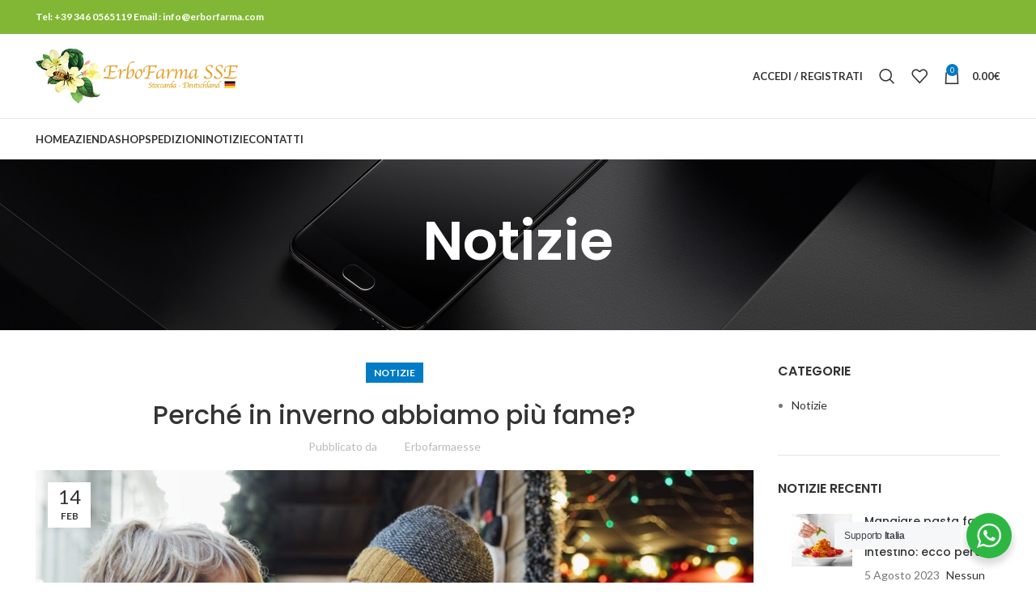

--- FILE ---
content_type: text/html; charset=UTF-8
request_url: https://www.erbofarmasse.eu/perche-in-inverno-abbiamo-piu-fame/
body_size: 26452
content:
<!DOCTYPE html>
<html lang="it-IT" prefix="og: https://ogp.me/ns#">
<head>
	<meta charset="UTF-8">
	<link rel="profile" href="https://gmpg.org/xfn/11">
	<link rel="pingback" href="https://www.erbofarmasse.eu/xmlrpc.php">

			<script>window.MSInputMethodContext && document.documentMode && document.write('<script src="https://www.erbofarmasse.eu/wp-content/themes/woodmart/js/libs/ie11CustomProperties.min.js"><\/script>');</script>
		
<!-- Ottimizzazione per i motori di ricerca di Rank Math - https://rankmath.com/ -->
<title>Perché in inverno abbiamo più fame? - ERBOFARMAESSE farmaci, generici, omeopatici e integratori alimentari</title>
<meta name="description" content="In inverno molte persone provano un senso di fame più forte del solito, anche se a volte si tratta di una fame che non dipende, di per sé, dal bisogno del"/>
<meta name="robots" content="follow, index, max-snippet:-1, max-video-preview:-1, max-image-preview:large"/>
<link rel="canonical" href="https://www.erbofarmasse.eu/perche-in-inverno-abbiamo-piu-fame/" />
<meta property="og:locale" content="it_IT" />
<meta property="og:type" content="article" />
<meta property="og:title" content="Perché in inverno abbiamo più fame? - ERBOFARMAESSE farmaci, generici, omeopatici e integratori alimentari" />
<meta property="og:description" content="In inverno molte persone provano un senso di fame più forte del solito, anche se a volte si tratta di una fame che non dipende, di per sé, dal bisogno del" />
<meta property="og:url" content="https://www.erbofarmasse.eu/perche-in-inverno-abbiamo-piu-fame/" />
<meta property="og:site_name" content="ERBOFARMAESSE farmaci, generici, omeopatici e integratori alimentari" />
<meta property="article:section" content="Notizie" />
<meta property="og:updated_time" content="2023-02-14T07:50:23+01:00" />
<meta property="og:image" content="https://www.erbofarmasse.eu/wp-content/uploads/2023/02/Perche-in-inverno-abbiamo-piu-fame.jpeg" />
<meta property="og:image:secure_url" content="https://www.erbofarmasse.eu/wp-content/uploads/2023/02/Perche-in-inverno-abbiamo-piu-fame.jpeg" />
<meta property="og:image:width" content="1200" />
<meta property="og:image:height" content="800" />
<meta property="og:image:alt" content="Perché in inverno abbiamo più fame?" />
<meta property="og:image:type" content="image/jpeg" />
<meta property="article:published_time" content="2023-02-14T07:50:22+01:00" />
<meta property="article:modified_time" content="2023-02-14T07:50:23+01:00" />
<meta name="twitter:card" content="summary_large_image" />
<meta name="twitter:title" content="Perché in inverno abbiamo più fame? - ERBOFARMAESSE farmaci, generici, omeopatici e integratori alimentari" />
<meta name="twitter:description" content="In inverno molte persone provano un senso di fame più forte del solito, anche se a volte si tratta di una fame che non dipende, di per sé, dal bisogno del" />
<meta name="twitter:image" content="https://www.erbofarmasse.eu/wp-content/uploads/2023/02/Perche-in-inverno-abbiamo-piu-fame.jpeg" />
<meta name="twitter:label1" content="Scritto da" />
<meta name="twitter:data1" content="Erbofarmaesse" />
<meta name="twitter:label2" content="Tempo di lettura" />
<meta name="twitter:data2" content="3 minuti" />
<script type="application/ld+json" class="rank-math-schema">{"@context":"https://schema.org","@graph":[{"@type":"Organization","@id":"https://www.erbofarmasse.eu/#organization","name":"ERBOFARMAESSE farmaci, generici, omeopatici e integratori alimentari","url":"https://www.erbofarmasse.eu","logo":{"@type":"ImageObject","@id":"https://www.erbofarmasse.eu/#logo","url":"https://www.erbofarmasse.eu/wp-content/uploads/2021/12/Logo-erboFarma-sse-stoccarda.png","contentUrl":"https://www.erbofarmasse.eu/wp-content/uploads/2021/12/Logo-erboFarma-sse-stoccarda.png","caption":"ERBOFARMAESSE farmaci, generici, omeopatici e integratori alimentari","inLanguage":"it-IT","width":"437","height":"120"}},{"@type":"WebSite","@id":"https://www.erbofarmasse.eu/#website","url":"https://www.erbofarmasse.eu","name":"ERBOFARMAESSE farmaci, generici, omeopatici e integratori alimentari","publisher":{"@id":"https://www.erbofarmasse.eu/#organization"},"inLanguage":"it-IT"},{"@type":"ImageObject","@id":"https://www.erbofarmasse.eu/wp-content/uploads/2023/02/Perche-in-inverno-abbiamo-piu-fame.jpeg","url":"https://www.erbofarmasse.eu/wp-content/uploads/2023/02/Perche-in-inverno-abbiamo-piu-fame.jpeg","width":"1200","height":"800","inLanguage":"it-IT"},{"@type":"WebPage","@id":"https://www.erbofarmasse.eu/perche-in-inverno-abbiamo-piu-fame/#webpage","url":"https://www.erbofarmasse.eu/perche-in-inverno-abbiamo-piu-fame/","name":"Perch\u00e9 in inverno abbiamo pi\u00f9 fame? - ERBOFARMAESSE farmaci, generici, omeopatici e integratori alimentari","datePublished":"2023-02-14T07:50:22+01:00","dateModified":"2023-02-14T07:50:23+01:00","isPartOf":{"@id":"https://www.erbofarmasse.eu/#website"},"primaryImageOfPage":{"@id":"https://www.erbofarmasse.eu/wp-content/uploads/2023/02/Perche-in-inverno-abbiamo-piu-fame.jpeg"},"inLanguage":"it-IT"},{"@type":"Person","@id":"https://www.erbofarmasse.eu/author/incafra/","name":"Erbofarmaesse","url":"https://www.erbofarmasse.eu/author/incafra/","image":{"@type":"ImageObject","@id":"https://secure.gravatar.com/avatar/7856f45b3992cd1d86f3b3fca79f187bd14e6a3a8355ac99efe43c423c8ea42e?s=96&amp;d=blank&amp;r=g","url":"https://secure.gravatar.com/avatar/7856f45b3992cd1d86f3b3fca79f187bd14e6a3a8355ac99efe43c423c8ea42e?s=96&amp;d=blank&amp;r=g","caption":"Erbofarmaesse","inLanguage":"it-IT"},"sameAs":["https://erbofarmasse.eu"],"worksFor":{"@id":"https://www.erbofarmasse.eu/#organization"}},{"@type":"BlogPosting","headline":"Perch\u00e9 in inverno abbiamo pi\u00f9 fame? - ERBOFARMAESSE farmaci, generici, omeopatici e integratori alimentari","datePublished":"2023-02-14T07:50:22+01:00","dateModified":"2023-02-14T07:50:23+01:00","articleSection":"Notizie","author":{"@id":"https://www.erbofarmasse.eu/author/incafra/","name":"Erbofarmaesse"},"publisher":{"@id":"https://www.erbofarmasse.eu/#organization"},"description":"In inverno molte persone provano un senso di fame pi\u00f9 forte del solito, anche se a volte si tratta di una fame che non dipende, di per s\u00e9, dal bisogno del","name":"Perch\u00e9 in inverno abbiamo pi\u00f9 fame? - ERBOFARMAESSE farmaci, generici, omeopatici e integratori alimentari","@id":"https://www.erbofarmasse.eu/perche-in-inverno-abbiamo-piu-fame/#richSnippet","isPartOf":{"@id":"https://www.erbofarmasse.eu/perche-in-inverno-abbiamo-piu-fame/#webpage"},"image":{"@id":"https://www.erbofarmasse.eu/wp-content/uploads/2023/02/Perche-in-inverno-abbiamo-piu-fame.jpeg"},"inLanguage":"it-IT","mainEntityOfPage":{"@id":"https://www.erbofarmasse.eu/perche-in-inverno-abbiamo-piu-fame/#webpage"}}]}</script>
<!-- /Rank Math WordPress SEO plugin -->

<link rel='dns-prefetch' href='//fonts.googleapis.com' />
<link rel="alternate" type="application/rss+xml" title="ERBOFARMAESSE  farmaci, generici, omeopatici e integratori alimentari &raquo; Feed" href="https://www.erbofarmasse.eu/feed/" />
<link rel="alternate" type="application/rss+xml" title="ERBOFARMAESSE  farmaci, generici, omeopatici e integratori alimentari &raquo; Feed dei commenti" href="https://www.erbofarmasse.eu/comments/feed/" />
<link rel="alternate" title="oEmbed (JSON)" type="application/json+oembed" href="https://www.erbofarmasse.eu/wp-json/oembed/1.0/embed?url=https%3A%2F%2Fwww.erbofarmasse.eu%2Fperche-in-inverno-abbiamo-piu-fame%2F" />
<link rel="alternate" title="oEmbed (XML)" type="text/xml+oembed" href="https://www.erbofarmasse.eu/wp-json/oembed/1.0/embed?url=https%3A%2F%2Fwww.erbofarmasse.eu%2Fperche-in-inverno-abbiamo-piu-fame%2F&#038;format=xml" />
<style id='wp-img-auto-sizes-contain-inline-css' type='text/css'>
img:is([sizes=auto i],[sizes^="auto," i]){contain-intrinsic-size:3000px 1500px}
/*# sourceURL=wp-img-auto-sizes-contain-inline-css */
</style>
<link rel='stylesheet' id='nta-css-popup-css' href='https://www.erbofarmasse.eu/wp-content/plugins/whatsapp-for-wordpress/assets/dist/css/style.css?ver=6.9' type='text/css' media='all' />
<style id='woocommerce-inline-inline-css' type='text/css'>
.woocommerce form .form-row .required { visibility: visible; }
/*# sourceURL=woocommerce-inline-inline-css */
</style>
<link rel='stylesheet' id='borlabs-cookie-css' href='https://www.erbofarmasse.eu/wp-content/cache/borlabs-cookie/borlabs-cookie_1_it.css?ver=2.2.40-10' type='text/css' media='all' />
<link rel='stylesheet' id='hurrytimer-css' href='https://www.erbofarmasse.eu/wp-content/uploads/hurrytimer/css/905c56ec73a58e20.css?ver=6.9' type='text/css' media='all' />
<link rel='stylesheet' id='js_composer_front-css' href='https://www.erbofarmasse.eu/wp-content/plugins/js_composer/assets/css/js_composer.min.css?ver=7.6' type='text/css' media='all' />
<link rel='stylesheet' id='bootstrap-css' href='https://www.erbofarmasse.eu/wp-content/themes/woodmart/css/bootstrap-light.min.css?ver=7.2.5' type='text/css' media='all' />
<link rel='stylesheet' id='woodmart-style-css' href='https://www.erbofarmasse.eu/wp-content/themes/woodmart/css/parts/base.min.css?ver=7.2.5' type='text/css' media='all' />
<link rel='stylesheet' id='wd-widget-wd-recent-posts-css' href='https://www.erbofarmasse.eu/wp-content/themes/woodmart/css/parts/widget-wd-recent-posts.min.css?ver=7.2.5' type='text/css' media='all' />
<link rel='stylesheet' id='wd-widget-nav-css' href='https://www.erbofarmasse.eu/wp-content/themes/woodmart/css/parts/widget-nav.min.css?ver=7.2.5' type='text/css' media='all' />
<link rel='stylesheet' id='wd-widget-product-cat-css' href='https://www.erbofarmasse.eu/wp-content/themes/woodmart/css/parts/woo-widget-product-cat.min.css?ver=7.2.5' type='text/css' media='all' />
<link rel='stylesheet' id='wd-widget-product-list-css' href='https://www.erbofarmasse.eu/wp-content/themes/woodmart/css/parts/woo-widget-product-list.min.css?ver=7.2.5' type='text/css' media='all' />
<link rel='stylesheet' id='wd-blog-single-base-css' href='https://www.erbofarmasse.eu/wp-content/themes/woodmart/css/parts/blog-single-base.min.css?ver=7.2.5' type='text/css' media='all' />
<link rel='stylesheet' id='wd-blog-base-css' href='https://www.erbofarmasse.eu/wp-content/themes/woodmart/css/parts/blog-base.min.css?ver=7.2.5' type='text/css' media='all' />
<link rel='stylesheet' id='wd-wp-gutenberg-css' href='https://www.erbofarmasse.eu/wp-content/themes/woodmart/css/parts/wp-gutenberg.min.css?ver=7.2.5' type='text/css' media='all' />
<link rel='stylesheet' id='wd-woo-paypal-payments-css' href='https://www.erbofarmasse.eu/wp-content/themes/woodmart/css/parts/int-woo-paypal-payments.min.css?ver=7.2.5' type='text/css' media='all' />
<link rel='stylesheet' id='wd-wpbakery-base-css' href='https://www.erbofarmasse.eu/wp-content/themes/woodmart/css/parts/int-wpb-base.min.css?ver=7.2.5' type='text/css' media='all' />
<link rel='stylesheet' id='wd-wpbakery-base-deprecated-css' href='https://www.erbofarmasse.eu/wp-content/themes/woodmart/css/parts/int-wpb-base-deprecated.min.css?ver=7.2.5' type='text/css' media='all' />
<link rel='stylesheet' id='wd-woocommerce-base-css' href='https://www.erbofarmasse.eu/wp-content/themes/woodmart/css/parts/woocommerce-base.min.css?ver=7.2.5' type='text/css' media='all' />
<link rel='stylesheet' id='wd-mod-star-rating-css' href='https://www.erbofarmasse.eu/wp-content/themes/woodmart/css/parts/mod-star-rating.min.css?ver=7.2.5' type='text/css' media='all' />
<link rel='stylesheet' id='wd-woo-el-track-order-css' href='https://www.erbofarmasse.eu/wp-content/themes/woodmart/css/parts/woo-el-track-order.min.css?ver=7.2.5' type='text/css' media='all' />
<link rel='stylesheet' id='wd-woo-gutenberg-css' href='https://www.erbofarmasse.eu/wp-content/themes/woodmart/css/parts/woo-gutenberg.min.css?ver=7.2.5' type='text/css' media='all' />
<link rel='stylesheet' id='wd-header-base-css' href='https://www.erbofarmasse.eu/wp-content/themes/woodmart/css/parts/header-base.min.css?ver=7.2.5' type='text/css' media='all' />
<link rel='stylesheet' id='wd-mod-tools-css' href='https://www.erbofarmasse.eu/wp-content/themes/woodmart/css/parts/mod-tools.min.css?ver=7.2.5' type='text/css' media='all' />
<link rel='stylesheet' id='wd-header-elements-base-css' href='https://www.erbofarmasse.eu/wp-content/themes/woodmart/css/parts/header-el-base.min.css?ver=7.2.5' type='text/css' media='all' />
<link rel='stylesheet' id='wd-social-icons-css' href='https://www.erbofarmasse.eu/wp-content/themes/woodmart/css/parts/el-social-icons.min.css?ver=7.2.5' type='text/css' media='all' />
<link rel='stylesheet' id='wd-header-my-account-dropdown-css' href='https://www.erbofarmasse.eu/wp-content/themes/woodmart/css/parts/header-el-my-account-dropdown.min.css?ver=7.2.5' type='text/css' media='all' />
<link rel='stylesheet' id='wd-woo-mod-login-form-css' href='https://www.erbofarmasse.eu/wp-content/themes/woodmart/css/parts/woo-mod-login-form.min.css?ver=7.2.5' type='text/css' media='all' />
<link rel='stylesheet' id='wd-header-my-account-css' href='https://www.erbofarmasse.eu/wp-content/themes/woodmart/css/parts/header-el-my-account.min.css?ver=7.2.5' type='text/css' media='all' />
<link rel='stylesheet' id='wd-header-search-css' href='https://www.erbofarmasse.eu/wp-content/themes/woodmart/css/parts/header-el-search.min.css?ver=7.2.5' type='text/css' media='all' />
<link rel='stylesheet' id='wd-header-cart-side-css' href='https://www.erbofarmasse.eu/wp-content/themes/woodmart/css/parts/header-el-cart-side.min.css?ver=7.2.5' type='text/css' media='all' />
<link rel='stylesheet' id='wd-header-cart-css' href='https://www.erbofarmasse.eu/wp-content/themes/woodmart/css/parts/header-el-cart.min.css?ver=7.2.5' type='text/css' media='all' />
<link rel='stylesheet' id='wd-widget-shopping-cart-css' href='https://www.erbofarmasse.eu/wp-content/themes/woodmart/css/parts/woo-widget-shopping-cart.min.css?ver=7.2.5' type='text/css' media='all' />
<link rel='stylesheet' id='wd-page-title-css' href='https://www.erbofarmasse.eu/wp-content/themes/woodmart/css/parts/page-title.min.css?ver=7.2.5' type='text/css' media='all' />
<link rel='stylesheet' id='wd-page-navigation-css' href='https://www.erbofarmasse.eu/wp-content/themes/woodmart/css/parts/mod-page-navigation.min.css?ver=7.2.5' type='text/css' media='all' />
<link rel='stylesheet' id='wd-blog-loop-base-old-css' href='https://www.erbofarmasse.eu/wp-content/themes/woodmart/css/parts/blog-loop-base-old.min.css?ver=7.2.5' type='text/css' media='all' />
<link rel='stylesheet' id='wd-blog-loop-design-masonry-css' href='https://www.erbofarmasse.eu/wp-content/themes/woodmart/css/parts/blog-loop-design-masonry.min.css?ver=7.2.5' type='text/css' media='all' />
<link rel='stylesheet' id='wd-owl-carousel-css' href='https://www.erbofarmasse.eu/wp-content/themes/woodmart/css/parts/lib-owl-carousel.min.css?ver=7.2.5' type='text/css' media='all' />
<link rel='stylesheet' id='wd-mod-comments-css' href='https://www.erbofarmasse.eu/wp-content/themes/woodmart/css/parts/mod-comments.min.css?ver=7.2.5' type='text/css' media='all' />
<link rel='stylesheet' id='wd-off-canvas-sidebar-css' href='https://www.erbofarmasse.eu/wp-content/themes/woodmart/css/parts/opt-off-canvas-sidebar.min.css?ver=7.2.5' type='text/css' media='all' />
<link rel='stylesheet' id='wd-widget-collapse-css' href='https://www.erbofarmasse.eu/wp-content/themes/woodmart/css/parts/opt-widget-collapse.min.css?ver=7.2.5' type='text/css' media='all' />
<link rel='stylesheet' id='wd-footer-base-css' href='https://www.erbofarmasse.eu/wp-content/themes/woodmart/css/parts/footer-base.min.css?ver=7.2.5' type='text/css' media='all' />
<link rel='stylesheet' id='wd-text-block-css' href='https://www.erbofarmasse.eu/wp-content/themes/woodmart/css/parts/el-text-block.min.css?ver=7.2.5' type='text/css' media='all' />
<link rel='stylesheet' id='wd-list-css' href='https://www.erbofarmasse.eu/wp-content/themes/woodmart/css/parts/el-list.min.css?ver=7.2.5' type='text/css' media='all' />
<link rel='stylesheet' id='wd-scroll-top-css' href='https://www.erbofarmasse.eu/wp-content/themes/woodmart/css/parts/opt-scrolltotop.min.css?ver=7.2.5' type='text/css' media='all' />
<link rel='stylesheet' id='wd-wd-search-results-css' href='https://www.erbofarmasse.eu/wp-content/themes/woodmart/css/parts/wd-search-results.min.css?ver=7.2.5' type='text/css' media='all' />
<link rel='stylesheet' id='wd-wd-search-form-css' href='https://www.erbofarmasse.eu/wp-content/themes/woodmart/css/parts/wd-search-form.min.css?ver=7.2.5' type='text/css' media='all' />
<link rel='stylesheet' id='wd-mod-sticky-sidebar-opener-css' href='https://www.erbofarmasse.eu/wp-content/themes/woodmart/css/parts/mod-sticky-sidebar-opener.min.css?ver=7.2.5' type='text/css' media='all' />
<link rel='stylesheet' id='wd-header-search-fullscreen-css' href='https://www.erbofarmasse.eu/wp-content/themes/woodmart/css/parts/header-el-search-fullscreen-general.min.css?ver=7.2.5' type='text/css' media='all' />
<link rel='stylesheet' id='wd-header-search-fullscreen-1-css' href='https://www.erbofarmasse.eu/wp-content/themes/woodmart/css/parts/header-el-search-fullscreen-1.min.css?ver=7.2.5' type='text/css' media='all' />
<link rel='stylesheet' id='xts-style-theme_settings_default-css' href='https://www.erbofarmasse.eu/wp-content/uploads/2024/06/xts-theme_settings_default-1717489206.css?ver=7.2.5' type='text/css' media='all' />
<link rel='stylesheet' id='xts-google-fonts-css' href='https://fonts.googleapis.com/css?family=Lato%3A400%2C700%7CPoppins%3A400%2C600%2C500%2C700&#038;ver=7.2.5' type='text/css' media='all' />
<script type="text/javascript" src="https://www.erbofarmasse.eu/wp-includes/js/jquery/jquery.min.js?ver=3.7.1" id="jquery-core-js"></script>
<script type="text/javascript" src="https://www.erbofarmasse.eu/wp-includes/js/jquery/jquery-migrate.min.js?ver=3.4.1" id="jquery-migrate-js"></script>
<script type="text/javascript" id="jquery-js-after">
/* <![CDATA[ */
if (typeof (window.wpfReadyList) == "undefined") {
			var v = jQuery.fn.jquery;
			if (v && parseInt(v) >= 3 && window.self === window.top) {
				var readyList=[];
				window.originalReadyMethod = jQuery.fn.ready;
				jQuery.fn.ready = function(){
					if(arguments.length && arguments.length > 0 && typeof arguments[0] === "function") {
						readyList.push({"c": this, "a": arguments});
					}
					return window.originalReadyMethod.apply( this, arguments );
				};
				window.wpfReadyList = readyList;
			}}
//# sourceURL=jquery-js-after
/* ]]> */
</script>
<script type="text/javascript" src="https://www.erbofarmasse.eu/wp-content/plugins/woocommerce/assets/js/jquery-blockui/jquery.blockUI.min.js?ver=2.7.0-wc.10.4.2" id="wc-jquery-blockui-js" data-wp-strategy="defer"></script>
<script type="text/javascript" id="wc-add-to-cart-js-extra">
/* <![CDATA[ */
var wc_add_to_cart_params = {"ajax_url":"/wp-admin/admin-ajax.php","wc_ajax_url":"/?wc-ajax=%%endpoint%%","i18n_view_cart":"Visualizza carrello","cart_url":"https://www.erbofarmasse.eu/cart/","is_cart":"","cart_redirect_after_add":"no"};
//# sourceURL=wc-add-to-cart-js-extra
/* ]]> */
</script>
<script type="text/javascript" src="https://www.erbofarmasse.eu/wp-content/plugins/woocommerce/assets/js/frontend/add-to-cart.min.js?ver=10.4.2" id="wc-add-to-cart-js" data-wp-strategy="defer"></script>
<script type="text/javascript" src="https://www.erbofarmasse.eu/wp-content/plugins/woocommerce/assets/js/js-cookie/js.cookie.min.js?ver=2.1.4-wc.10.4.2" id="wc-js-cookie-js" defer="defer" data-wp-strategy="defer"></script>
<script type="text/javascript" id="woocommerce-js-extra">
/* <![CDATA[ */
var woocommerce_params = {"ajax_url":"/wp-admin/admin-ajax.php","wc_ajax_url":"/?wc-ajax=%%endpoint%%","i18n_password_show":"Mostra password","i18n_password_hide":"Nascondi password"};
//# sourceURL=woocommerce-js-extra
/* ]]> */
</script>
<script type="text/javascript" src="https://www.erbofarmasse.eu/wp-content/plugins/woocommerce/assets/js/frontend/woocommerce.min.js?ver=10.4.2" id="woocommerce-js" defer="defer" data-wp-strategy="defer"></script>
<script type="text/javascript" src="https://www.erbofarmasse.eu/wp-content/plugins/js_composer/assets/js/vendors/woocommerce-add-to-cart.js?ver=7.6" id="vc_woocommerce-add-to-cart-js-js"></script>
<script type="text/javascript" src="https://www.erbofarmasse.eu/wp-content/themes/woodmart/js/libs/device.min.js?ver=7.2.5" id="wd-device-library-js"></script>
<script></script><link rel="https://api.w.org/" href="https://www.erbofarmasse.eu/wp-json/" /><link rel="alternate" title="JSON" type="application/json" href="https://www.erbofarmasse.eu/wp-json/wp/v2/posts/11426" /><link rel="EditURI" type="application/rsd+xml" title="RSD" href="https://www.erbofarmasse.eu/xmlrpc.php?rsd" />
<meta name="generator" content="WordPress 6.9" />
<link rel='shortlink' href='https://www.erbofarmasse.eu/?p=11426' />
<style>div.woocommerce-variation-add-to-cart-disabled { display: none ! important; }</style>					<meta name="viewport" content="width=device-width, initial-scale=1.0, maximum-scale=1.0, user-scalable=no">
										<noscript><style>.woocommerce-product-gallery{ opacity: 1 !important; }</style></noscript>
	<meta name="generator" content="Powered by WPBakery Page Builder - drag and drop page builder for WordPress."/>
<link rel="icon" href="https://www.erbofarmasse.eu/wp-content/uploads/2021/12/cropped-Logo-erboFarma-sse-stoccarda-32x32.png" sizes="32x32" />
<link rel="icon" href="https://www.erbofarmasse.eu/wp-content/uploads/2021/12/cropped-Logo-erboFarma-sse-stoccarda-192x192.png" sizes="192x192" />
<link rel="apple-touch-icon" href="https://www.erbofarmasse.eu/wp-content/uploads/2021/12/cropped-Logo-erboFarma-sse-stoccarda-180x180.png" />
<meta name="msapplication-TileImage" content="https://www.erbofarmasse.eu/wp-content/uploads/2021/12/cropped-Logo-erboFarma-sse-stoccarda-270x270.png" />
<style>
		
		</style><noscript><style> .wpb_animate_when_almost_visible { opacity: 1; }</style></noscript>			<style id="wd-style-default_header-css" data-type="wd-style-default_header">
				:root{
	--wd-top-bar-h: 42px;
	--wd-top-bar-sm-h: 40px;
	--wd-top-bar-sticky-h: 0.001px;

	--wd-header-general-h: 104px;
	--wd-header-general-sm-h: 60px;
	--wd-header-general-sticky-h: 0.001px;

	--wd-header-bottom-h: 50px;
	--wd-header-bottom-sm-h: 0.001px;
	--wd-header-bottom-sticky-h: 0.001px;

	--wd-header-clone-h: 0.001px;
}

.whb-top-bar .wd-dropdown {
	margin-top: 1px;
}

.whb-top-bar .wd-dropdown:after {
	height: 11px;
}


.whb-header-bottom .wd-dropdown {
	margin-top: 5px;
}

.whb-header-bottom .wd-dropdown:after {
	height: 15px;
}


.whb-header .whb-header-bottom .wd-header-cats {
	margin-top: -1px;
	margin-bottom: -0px;
	height: calc(100% + 1px);
}


@media (min-width: 1025px) {
		.whb-top-bar-inner {
		height: 42px;
		max-height: 42px;
	}

		.whb-sticked .whb-top-bar-inner {
		height: 40px;
		max-height: 40px;
	}
		
		.whb-general-header-inner {
		height: 104px;
		max-height: 104px;
	}

		.whb-sticked .whb-general-header-inner {
		height: 60px;
		max-height: 60px;
	}
		
		.whb-header-bottom-inner {
		height: 50px;
		max-height: 50px;
	}

		.whb-sticked .whb-header-bottom-inner {
		height: 50px;
		max-height: 50px;
	}
		
	
	}

@media (max-width: 1024px) {
		.whb-top-bar-inner {
		height: 40px;
		max-height: 40px;
	}
	
		.whb-general-header-inner {
		height: 60px;
		max-height: 60px;
	}
	
	
	
	}
		
.whb-top-bar {
	background-color: rgba(130, 183, 53, 1);
}

.whb-general-header {
	border-color: rgba(129, 129, 129, 0.2);border-bottom-width: 1px;border-bottom-style: solid;
}
			</style>
			<link rel='stylesheet' id='wc-blocks-style-css' href='https://www.erbofarmasse.eu/wp-content/plugins/woocommerce/assets/client/blocks/wc-blocks.css?ver=wc-10.4.2' type='text/css' media='all' />
<link rel='stylesheet' id='wc-stripe-blocks-checkout-style-css' href='https://www.erbofarmasse.eu/wp-content/plugins/woocommerce-gateway-stripe/build/upe-blocks.css?ver=1e1661bb3db973deba05' type='text/css' media='all' />
<link rel='stylesheet' id='vc_font_awesome_5_shims-css' href='https://www.erbofarmasse.eu/wp-content/plugins/js_composer/assets/lib/bower/font-awesome/css/v4-shims.min.css?ver=7.6' type='text/css' media='all' />
<link rel='stylesheet' id='vc_font_awesome_5-css' href='https://www.erbofarmasse.eu/wp-content/plugins/js_composer/assets/lib/bower/font-awesome/css/all.min.css?ver=7.6' type='text/css' media='all' />
<style id='woodmart-inline-css-inline-css' type='text/css'>
#wd-61bb65e499e1e .list-icon {color: #333333;}
/*# sourceURL=woodmart-inline-css-inline-css */
</style>
</head>

<body class="wp-singular post-template-default single single-post postid-11426 single-format-standard wp-theme-woodmart theme-woodmart woocommerce-no-js wrapper-full-width  categories-accordion-on woodmart-ajax-shop-on offcanvas-sidebar-mobile offcanvas-sidebar-tablet wpb-js-composer js-comp-ver-7.6 vc_responsive">
			<script type="text/javascript" id="wd-flicker-fix">// Flicker fix.</script>	
	
	<div class="website-wrapper">
									<header class="whb-header whb-default_header whb-sticky-shadow whb-scroll-stick whb-sticky-real">
					<div class="whb-main-header">
	
<div class="whb-row whb-top-bar whb-not-sticky-row whb-with-bg whb-without-border whb-color-dark whb-flex-flex-middle">
	<div class="container">
		<div class="whb-flex-row whb-top-bar-inner">
			<div class="whb-column whb-col-left whb-visible-lg">
	
<div class="wd-header-text set-cont-mb-s reset-last-child "><span style="color: #ffffff;"><strong>Tel: +39 346 0565119    Email : info@erborfarma.com</strong></span></div>
</div>
<div class="whb-column whb-col-center whb-visible-lg whb-empty-column">
	</div>
<div class="whb-column whb-col-right whb-visible-lg">
	
			<div class="wd-social-icons  icons-design-default icons-size-small color-scheme-light social-share social-form-circle text-center">

				
									<a rel="noopener noreferrer nofollow" href="https://www.facebook.com/sharer/sharer.php?u=https://www.erbofarmasse.eu/perche-in-inverno-abbiamo-piu-fame/" target="_blank" class=" wd-social-icon social-facebook" aria-label="Link profilo Facebook">
						<span class="wd-icon"></span>
											</a>
				
									<a rel="noopener noreferrer nofollow" href="https://twitter.com/share?url=https://www.erbofarmasse.eu/perche-in-inverno-abbiamo-piu-fame/" target="_blank" class=" wd-social-icon social-twitter" aria-label="Link profilo Twitter">
						<span class="wd-icon"></span>
											</a>
				
				
				
				
									<a rel="noopener noreferrer nofollow" href="https://pinterest.com/pin/create/button/?url=https://www.erbofarmasse.eu/perche-in-inverno-abbiamo-piu-fame/&media=https://www.erbofarmasse.eu/wp-content/uploads/2023/02/Perche-in-inverno-abbiamo-piu-fame.jpeg&description=Perch%C3%A9+in+inverno+abbiamo+pi%C3%B9+fame%3F" target="_blank" class=" wd-social-icon social-pinterest" aria-label="Link profilo Pinterest">
						<span class="wd-icon"></span>
											</a>
				
				
									<a rel="noopener noreferrer nofollow" href="https://www.linkedin.com/shareArticle?mini=true&url=https://www.erbofarmasse.eu/perche-in-inverno-abbiamo-piu-fame/" target="_blank" class=" wd-social-icon social-linkedin" aria-label="Link profilo Linkedin">
						<span class="wd-icon"></span>
											</a>
				
				
				
				
				
				
				
				
				
				
								
								
				
									<a rel="noopener noreferrer nofollow" href="https://telegram.me/share/url?url=https://www.erbofarmasse.eu/perche-in-inverno-abbiamo-piu-fame/" target="_blank" class=" wd-social-icon social-tg" aria-label="Link profilo Telegram">
						<span class="wd-icon"></span>
											</a>
								
				
			</div>

		</div>
<div class="whb-column whb-col-mobile whb-hidden-lg">
	
			<div class="wd-social-icons  icons-design-default icons-size-small color-scheme-light social-share social-form-circle text-center">

				
									<a rel="noopener noreferrer nofollow" href="https://www.facebook.com/sharer/sharer.php?u=https://www.erbofarmasse.eu/perche-in-inverno-abbiamo-piu-fame/" target="_blank" class=" wd-social-icon social-facebook" aria-label="Link profilo Facebook">
						<span class="wd-icon"></span>
											</a>
				
									<a rel="noopener noreferrer nofollow" href="https://twitter.com/share?url=https://www.erbofarmasse.eu/perche-in-inverno-abbiamo-piu-fame/" target="_blank" class=" wd-social-icon social-twitter" aria-label="Link profilo Twitter">
						<span class="wd-icon"></span>
											</a>
				
				
				
				
									<a rel="noopener noreferrer nofollow" href="https://pinterest.com/pin/create/button/?url=https://www.erbofarmasse.eu/perche-in-inverno-abbiamo-piu-fame/&media=https://www.erbofarmasse.eu/wp-content/uploads/2023/02/Perche-in-inverno-abbiamo-piu-fame.jpeg&description=Perch%C3%A9+in+inverno+abbiamo+pi%C3%B9+fame%3F" target="_blank" class=" wd-social-icon social-pinterest" aria-label="Link profilo Pinterest">
						<span class="wd-icon"></span>
											</a>
				
				
									<a rel="noopener noreferrer nofollow" href="https://www.linkedin.com/shareArticle?mini=true&url=https://www.erbofarmasse.eu/perche-in-inverno-abbiamo-piu-fame/" target="_blank" class=" wd-social-icon social-linkedin" aria-label="Link profilo Linkedin">
						<span class="wd-icon"></span>
											</a>
				
				
				
				
				
				
				
				
				
				
								
								
				
									<a rel="noopener noreferrer nofollow" href="https://telegram.me/share/url?url=https://www.erbofarmasse.eu/perche-in-inverno-abbiamo-piu-fame/" target="_blank" class=" wd-social-icon social-tg" aria-label="Link profilo Telegram">
						<span class="wd-icon"></span>
											</a>
								
				
			</div>

		</div>
		</div>
	</div>
</div>

<div class="whb-row whb-general-header whb-not-sticky-row whb-without-bg whb-border-fullwidth whb-color-dark whb-flex-flex-middle">
	<div class="container">
		<div class="whb-flex-row whb-general-header-inner">
			<div class="whb-column whb-col-left whb-visible-lg">
	<div class="site-logo">
	<a href="https://www.erbofarmasse.eu/" class="wd-logo wd-main-logo" rel="home">
		<img src="https://www.erbofarmasse.eu/wp-content/uploads/2021/12/Logo-erboFarma-sse-stoccarda.png" alt="ERBOFARMAESSE  farmaci, generici, omeopatici e integratori alimentari" style="max-width: 250px;" />	</a>
	</div>
</div>
<div class="whb-column whb-col-center whb-visible-lg whb-empty-column">
	</div>
<div class="whb-column whb-col-right whb-visible-lg">
	<div class="wd-header-my-account wd-tools-element wd-event-hover wd-design-1 wd-account-style-text whb-2b8mjqhbtvxz16jtxdrd">
			<a href="https://www.erbofarmasse.eu/my-account/" title="Il mio account">
			
				<span class="wd-tools-icon">
									</span>
				<span class="wd-tools-text">
				Accedi / Registrati			</span>

					</a>

		
					<div class="wd-dropdown wd-dropdown-register">
						<div class="login-dropdown-inner">
							<span class="wd-heading"><span class="title">Accedi</span><a class="create-account-link" href="https://www.erbofarmasse.eu/my-account/?action=register">Crea un account</a></span>
										<form method="post" class="login woocommerce-form woocommerce-form-login
						" action="https://www.erbofarmasse.eu/my-account/" 			>

				
				
				<p class="woocommerce-FormRow woocommerce-FormRow--wide form-row form-row-wide form-row-username">
					<label for="username">Nome utente o indirizzo email&nbsp;<span class="required">*</span></label>
					<input type="text" class="woocommerce-Input woocommerce-Input--text input-text" name="username" id="username" value="" />				</p>
				<p class="woocommerce-FormRow woocommerce-FormRow--wide form-row form-row-wide form-row-password">
					<label for="password">Password&nbsp;<span class="required">*</span></label>
					<input class="woocommerce-Input woocommerce-Input--text input-text" type="password" name="password" id="password" autocomplete="current-password" />
				</p>

				
				<p class="form-row">
					<input type="hidden" id="woocommerce-login-nonce" name="woocommerce-login-nonce" value="3829fdbca7" /><input type="hidden" name="_wp_http_referer" value="/perche-in-inverno-abbiamo-piu-fame/" />										<button type="submit" class="button woocommerce-button woocommerce-form-login__submit" name="login" value="Accedi">Accedi</button>
				</p>

				<p class="login-form-footer">
					<a href="https://www.erbofarmasse.eu/my-account/lost-password/" class="woocommerce-LostPassword lost_password">Password dimenticata?</a>
					<label class="woocommerce-form__label woocommerce-form__label-for-checkbox woocommerce-form-login__rememberme">
						<input class="woocommerce-form__input woocommerce-form__input-checkbox" name="rememberme" type="checkbox" value="forever" title="Ricordami" aria-label="Ricordami" /> <span>Ricordami</span>
					</label>
				</p>

				
							</form>

		
						</div>
					</div>
					</div>
<div class="wd-header-search wd-tools-element wd-design-1 wd-style-icon wd-display-full-screen whb-duljtjrl87kj7pmuut6b" title="Cerca">
	<a href="javascript:void(0);" aria-label="Cerca">
		
			<span class="wd-tools-icon">
							</span>

			<span class="wd-tools-text">
				Cerca			</span>

			</a>
	</div>

<div class="wd-header-wishlist wd-tools-element wd-style-icon wd-design-2 whb-i8977fqp1lmve3hyjltf" title="La mia lista dei desideri">
	<a href="https://www.erbofarmasse.eu/wishlist/">
		
			<span class="wd-tools-icon">
				
							</span>

			<span class="wd-tools-text">
				Lista dei desideri			</span>

			</a>
</div>

<div class="wd-header-cart wd-tools-element wd-design-2 cart-widget-opener whb-5u866sftq6yga790jxf3">
	<a href="https://www.erbofarmasse.eu/cart/" title="Carrello">
		
			<span class="wd-tools-icon wd-icon-alt">
															<span class="wd-cart-number wd-tools-count">0 <span>oggetti</span></span>
									</span>
			<span class="wd-tools-text">
				
										<span class="wd-cart-subtotal"><span class="woocommerce-Price-amount amount"><bdi>0.00<span class="woocommerce-Price-currencySymbol">&euro;</span></bdi></span></span>
					</span>

			</a>
	</div>
</div>
<div class="whb-column whb-mobile-left whb-hidden-lg">
	<div class="wd-tools-element wd-header-mobile-nav wd-style-text wd-design-1 whb-wn5z894j1g5n0yp3eeuz">
	<a href="#" rel="nofollow" aria-label="Open mobile menu">
		
		<span class="wd-tools-icon">
					</span>

		<span class="wd-tools-text">Menu</span>

			</a>
</div><!--END wd-header-mobile-nav--></div>
<div class="whb-column whb-mobile-center whb-hidden-lg">
	<div class="site-logo">
	<a href="https://www.erbofarmasse.eu/" class="wd-logo wd-main-logo" rel="home">
		<img src="https://www.erbofarmasse.eu/wp-content/uploads/2021/12/Logo-erboFarma-sse-stoccarda.png" alt="ERBOFARMAESSE  farmaci, generici, omeopatici e integratori alimentari" style="max-width: 140px;" />	</a>
	</div>
</div>
<div class="whb-column whb-mobile-right whb-hidden-lg">
	
<div class="wd-header-cart wd-tools-element wd-design-5 cart-widget-opener whb-u6cx6mzhiof1qeysah9h">
	<a href="https://www.erbofarmasse.eu/cart/" title="Carrello">
		
			<span class="wd-tools-icon wd-icon-alt">
															<span class="wd-cart-number wd-tools-count">0 <span>oggetti</span></span>
									</span>
			<span class="wd-tools-text">
				
										<span class="wd-cart-subtotal"><span class="woocommerce-Price-amount amount"><bdi>0.00<span class="woocommerce-Price-currencySymbol">&euro;</span></bdi></span></span>
					</span>

			</a>
	</div>
</div>
		</div>
	</div>
</div>

<div class="whb-row whb-header-bottom whb-not-sticky-row whb-without-bg whb-without-border whb-color-dark whb-flex-flex-middle whb-hidden-mobile">
	<div class="container">
		<div class="whb-flex-row whb-header-bottom-inner">
			<div class="whb-column whb-col-left whb-visible-lg">
	<div class="wd-header-nav wd-header-main-nav text-left wd-design-1" role="navigation" aria-label="Navigazione principale">
	<ul id="menu-menu" class="menu wd-nav wd-nav-main wd-style-default wd-gap-s"><li id="menu-item-7084" class="menu-item menu-item-type-post_type menu-item-object-page menu-item-home menu-item-7084 item-level-0 menu-simple-dropdown wd-event-hover" ><a href="https://www.erbofarmasse.eu/" class="woodmart-nav-link"><span class="nav-link-text">Home</span></a></li>
<li id="menu-item-7082" class="menu-item menu-item-type-post_type menu-item-object-page menu-item-7082 item-level-0 menu-simple-dropdown wd-event-hover" ><a href="https://www.erbofarmasse.eu/azienda/" class="woodmart-nav-link"><span class="nav-link-text">Azienda</span></a></li>
<li id="menu-item-41" class="menu-item menu-item-type-post_type menu-item-object-page menu-item-41 item-level-0 menu-simple-dropdown wd-event-hover" ><a href="https://www.erbofarmasse.eu/shop/" class="woodmart-nav-link"><span class="nav-link-text">Shop</span></a></li>
<li id="menu-item-7153" class="menu-item menu-item-type-post_type menu-item-object-page menu-item-7153 item-level-0 menu-simple-dropdown wd-event-hover" ><a href="https://www.erbofarmasse.eu/spedizioni/" class="woodmart-nav-link"><span class="nav-link-text">Spedizioni</span></a></li>
<li id="menu-item-7083" class="menu-item menu-item-type-post_type menu-item-object-page current_page_parent menu-item-7083 item-level-0 menu-simple-dropdown wd-event-hover" ><a href="https://www.erbofarmasse.eu/notizie/" class="woodmart-nav-link"><span class="nav-link-text">Notizie</span></a></li>
<li id="menu-item-7081" class="menu-item menu-item-type-post_type menu-item-object-page menu-item-7081 item-level-0 menu-simple-dropdown wd-event-hover" ><a href="https://www.erbofarmasse.eu/contatti/" class="woodmart-nav-link"><span class="nav-link-text">Contatti</span></a></li>
</ul></div><!--END MAIN-NAV-->
</div>
<div class="whb-column whb-col-center whb-visible-lg whb-empty-column">
	</div>
<div class="whb-column whb-col-right whb-visible-lg whb-empty-column">
	</div>
<div class="whb-column whb-col-mobile whb-hidden-lg whb-empty-column">
	</div>
		</div>
	</div>
</div>
</div>
				</header>
			
								<div class="main-page-wrapper">
		
						<div class="page-title  page-title-default title-size-default title-design-centered color-scheme-light title-blog" style="">
					<div class="container">
													<h3 class="entry-title title">Notizie</h3>
						
						
													<div class="breadcrumbs"><a href="https://www.erbofarmasse.eu/" rel="v:url" property="v:title">Home</a> &raquo; <span><a rel="v:url" href="https://www.erbofarmasse.eu/category/notizie/">Notizie</a></span> &raquo; </div><!-- .breadcrumbs -->											</div>
				</div>
			
		<!-- MAIN CONTENT AREA -->
				<div class="container">
			<div class="row content-layout-wrapper align-items-start">
				


<div class="site-content col-lg-9 col-12 col-md-9" role="main">

				
				
<article id="post-11426" class="post-single-page post-11426 post type-post status-publish format-standard has-post-thumbnail hentry category-notizie">
	<div class="article-inner">
									<div class="meta-post-categories wd-post-cat wd-style-with-bg"><a href="https://www.erbofarmasse.eu/category/notizie/" rel="category tag">Notizie</a></div>
			
							<h1 class="wd-entities-title title post-title">Perché in inverno abbiamo più fame?</h1>
			
							<div class="entry-meta wd-entry-meta">
								<ul class="entry-meta-list">
									<li class="modified-date">
								<time class="updated" datetime="2023-02-14T07:50:23+01:00">
			14 Febbraio 2023		</time>
							</li>

					
											<li class="meta-author">
									<span>
							Pubblicato da					</span>

					<img alt='author-avatar' src='https://secure.gravatar.com/avatar/7856f45b3992cd1d86f3b3fca79f187bd14e6a3a8355ac99efe43c423c8ea42e?s=32&#038;d=blank&#038;r=g' srcset='https://secure.gravatar.com/avatar/7856f45b3992cd1d86f3b3fca79f187bd14e6a3a8355ac99efe43c423c8ea42e?s=64&#038;d=blank&#038;r=g 2x' class='avatar avatar-32 photo' height='32' width='32' decoding='async'/>		
		<a href="https://www.erbofarmasse.eu/author/incafra/" rel="author">
			<span class="vcard author author_name">
				<span class="fn">Erbofarmaesse</span>
			</span>
		</a>
								</li>
					
					
												</ul>
						</div><!-- .entry-meta -->
								<header class="entry-header">
									
					<figure id="carousel-462" class="entry-thumbnail" data-owl-carousel data-hide_pagination_control="yes" data-desktop="1" data-tablet="1" data-tablet_landscape="1" data-mobile="1">
													<img width="1200" height="800" src="https://www.erbofarmasse.eu/wp-content/uploads/2023/02/Perche-in-inverno-abbiamo-piu-fame.jpeg" class="attachment-post-thumbnail size-post-thumbnail wp-post-image" alt="" decoding="async" fetchpriority="high" srcset="https://www.erbofarmasse.eu/wp-content/uploads/2023/02/Perche-in-inverno-abbiamo-piu-fame.jpeg 1200w, https://www.erbofarmasse.eu/wp-content/uploads/2023/02/Perche-in-inverno-abbiamo-piu-fame-400x267.jpeg 400w, https://www.erbofarmasse.eu/wp-content/uploads/2023/02/Perche-in-inverno-abbiamo-piu-fame-768x512.jpeg 768w, https://www.erbofarmasse.eu/wp-content/uploads/2023/02/Perche-in-inverno-abbiamo-piu-fame-860x573.jpeg 860w, https://www.erbofarmasse.eu/wp-content/uploads/2023/02/Perche-in-inverno-abbiamo-piu-fame-430x287.jpeg 430w, https://www.erbofarmasse.eu/wp-content/uploads/2023/02/Perche-in-inverno-abbiamo-piu-fame-700x467.jpeg 700w, https://www.erbofarmasse.eu/wp-content/uploads/2023/02/Perche-in-inverno-abbiamo-piu-fame-150x100.jpeg 150w" sizes="(max-width: 1200px) 100vw, 1200px" />						
					</figure>
				
												<div class="post-date wd-post-date wd-style-with-bg" onclick="">
				<span class="post-date-day">
					14				</span>
				<span class="post-date-month">
					Feb				</span>
			</div>
						
			</header><!-- .entry-header -->

		<div class="article-body-container">
			
							<div class="entry-content wd-entry-content">
					<p> [ad_1]<br />
</p>
<div>
<p><span class="first-letter">I</span><strong>n inverno molte persone provano un senso di fame più forte del solito</strong>, anche se a volte si tratta di una fame che non dipende, di per sé, dal bisogno del nostro corpo di mangiare.</p>
<p> </p>
<p><span class="didaWebpArticolo"><em>Perché in inverno mangiamo di più?</em></span></p>
<p>Ma che tipo di appetito abbiamo, in inverno? C’è un motivo per cui potremmo voler mangiare di più quando fa freddo? Abbiamo parlato dell’argomento con la <strong>dottoressa </strong><strong>Laura Agape</strong><a href="https://www.humanitas-care.it/medici/laura-agape/" target="_blank" rel="noopener">,</a> dietologa presso il centro <strong><em>Humanitas Medical Care Milano </em><em>Murat</em></strong> e <strong><em>Humanitas Medical Care Milano De Angeli</em></strong>.</p>
<h4 style="color: #e30613;">Perché con il freddo abbiamo più fame</h4>
<p>La voglia di mangiare tanto quando il freddo aumenta può essere estremamente radicata nella nostra composizione biologica. Infatti, <strong>mangiare di più quando fa freddo è un impulso di sopravvivenza di un tempo passato</strong>, quando era necessario immagazzinare tutte le calorie possibili per aiutarci a sopravvivere in tempi di scarsità, un po’ come succede negli animali selvatici che, preparandosi al letargo, accumulano grasso corporeo. </p>
<p>È per questo motivo, quindi, che con il freddo non desideriamo mangiare “e basta”, quanto assumere cibi ricchi di carboidrati, zucchero e grassi: i nostri corpi contano di mettere da parte sufficienti scorte per garantire l’<strong>autoconservazione</strong>. È importante specificare che quando le temperature esterne si abbassano effettivamente il nostro corpo consuma un po’ più calorie per mantenere la temperatura corporea costante.</p>
<h4 style="color: #e30613;">Mangiare ci riscalda</h4>
<p>Un altro fattore importante da considerare quando è inverno, è che le calorie sono necessarie anche a <strong>scaldarci</strong>, perché permettono di aggiungere energia al nostro sistema. Dato che il freddo è in grado di abbassare la temperatura corporea, molte persone sentono il bisogno di mangiare di più. </p>
<p><strong>Il problema arriva nel momento in cui si decide di rispondere a questo impulso con cibi ricchi di zuccheri e grassi</strong>: così facendo, non si farà altro che causare un picco nei livelli di zucchero nel sangue, seguito da un calo che a sua volta porterà a sentire più freddo e più fame di prima. Ed ecco che l’intero ciclo ricomincia, e si rischia di ingrassare a causa del consumo eccessivo di calorie.</p>
<p><a title="                                                                                                                                                      " href="https://www.italiaatavola.net/guarda_banner.aspx?id=1407" target="_blank" rel="noopener"><img decoding="async" class="imgBanner" alt="Vota il personaggio dell'anno                                                                                                                         " src="https://www.italiaatavola.net/images/banners/vota-personaggio-15.jpg"/></a></p>
<h4 style="color: #e30613;">La nostra cultura associa il cibo più calorico all’inverno</h4>
<p>Oltre alle motivazioni di tipo biologico, la tendenza a preferire più cibo d’inverno, e anche più calorico, è anche psicologica e profondamente radicata nella nostra cultura. Ci viene infatti insegnato, fin da subito, che l’autunno e l’inverno sono mesi in cui mangiare piatti più pesanti e caldi, a differenza magari dell’estate in cui, si dice, si ha meno fame e si mangiano piatti più sani e freddi.</p>
<p>Allo stesso modo, il Natale e le altre festività invernali sono giorni legati al cibo, all’autoindulgenza, alla giovialità e alla condivisione: <strong>è il periodo in cui si mangiano piatti più particolari e pesanti</strong>, come magari il panettone o il pandoro, che in genere non si assumono.</p>
<h4 style="color: #e30613;">Con il freddo passiamo più tempo a casa</h4>
<p>Infine, è importante sottolineare anche un’altra questione: con il freddo e il tempo non proprio soleggiato, <strong>si tende a restare più in casa, e magari si saltano gli allenamenti e i diversi passatempi</strong>. Il risultato è che si è più inclini a fare spuntini per noia, più che per fame.</p>
<h4 style="color: #e30613;">I consigli per un sano stile di vita</h4>
<p>Per evitare di prendere troppo peso in inverno o assumere uno stile di vita poco salutare, <strong>è importante avere alcune attenzioni</strong>:</p>
<ul>&#13;</p>
<li>Prediligere alimenti a basso contenuto calorico che contengono molte verdure ricche di fibre e proteine, come zuppe, vellutate, creme</li>
<p>&#13;</p>
<li>Fare uno spuntino durante il giorno per mantenere il metabolismo attivo ed evitare il desiderio di alimenti ad alto contenuto di grassi e zuccheri</li>
<p>&#13;</p>
<li>Uscire durante le ore diurne per prendere un po’ di sole per aumentare i livelli di <a href="https://www.humanitas.it/visite-ed-esami/vitamina-d/" target="_blank" rel="noopener">vitamina D</a> e serotonina</li>
<p>&#13;</p>
<li>Dedicarsi a una regolare attività fisica, che tra i diversi benefici migliora anche il tono dell’umore</li>
<p>&#13;</p>
<li>Trovare altre fonti di conforto per quando si è in periodi di stress che non riguardino il cibo, come incontrare un amico, fare una passeggiata, dedicarsi a un’attività piacevole</li>
<p>&#13;</p>
<li>Controllare l’assunzione di alcol. </li>
<p>&#13;</p>
<li>Mantenere porzioni di cibo appropriate, senza esagerare, e masticare lentamente.</li>
<p>&#13;
</ul>
</p></div>
<p><script>
        !function (f, b, e, v, n, t, s) {
            if (f.fbq) return; n = f.fbq = function () {
                n.callMethod ?
                    n.callMethod.apply(n, arguments) : n.queue.push(arguments)
            };
            if (!f._fbq) f._fbq = n; n.push = n; n.loaded = !0; n.version = '2.0';
            n.queue = []; t = b.createElement(e); t.async = !0;
            t.src = v; s = b.getElementsByTagName(e)[0];
            s.parentNode.insertBefore(t, s)
        }(window, document, 'script',
            'https://connect.facebook.net/en_US/fbevents.js');
        fbq('init', '398354715336036');
        fbq('track', 'PageView');
    </script><br />
<br />[ad_2]</p>
									</div><!-- .entry-content -->
			
			
					</div>
	</div>
</article><!-- #post -->




				<div class="wd-single-footer">						<div class="single-post-social">
							
			<div class="wd-social-icons  icons-design-colored icons-size-default color-scheme-dark social-share social-form-circle text-center">

				
									<a rel="noopener noreferrer nofollow" href="https://www.facebook.com/sharer/sharer.php?u=https://www.erbofarmasse.eu/perche-in-inverno-abbiamo-piu-fame/" target="_blank" class=" wd-social-icon social-facebook" aria-label="Link profilo Facebook">
						<span class="wd-icon"></span>
											</a>
				
									<a rel="noopener noreferrer nofollow" href="https://twitter.com/share?url=https://www.erbofarmasse.eu/perche-in-inverno-abbiamo-piu-fame/" target="_blank" class=" wd-social-icon social-twitter" aria-label="Link profilo Twitter">
						<span class="wd-icon"></span>
											</a>
				
				
				
				
									<a rel="noopener noreferrer nofollow" href="https://pinterest.com/pin/create/button/?url=https://www.erbofarmasse.eu/perche-in-inverno-abbiamo-piu-fame/&media=https://www.erbofarmasse.eu/wp-content/uploads/2023/02/Perche-in-inverno-abbiamo-piu-fame.jpeg&description=Perch%C3%A9+in+inverno+abbiamo+pi%C3%B9+fame%3F" target="_blank" class=" wd-social-icon social-pinterest" aria-label="Link profilo Pinterest">
						<span class="wd-icon"></span>
											</a>
				
				
									<a rel="noopener noreferrer nofollow" href="https://www.linkedin.com/shareArticle?mini=true&url=https://www.erbofarmasse.eu/perche-in-inverno-abbiamo-piu-fame/" target="_blank" class=" wd-social-icon social-linkedin" aria-label="Link profilo Linkedin">
						<span class="wd-icon"></span>
											</a>
				
				
				
				
				
				
				
				
				
				
								
								
				
									<a rel="noopener noreferrer nofollow" href="https://telegram.me/share/url?url=https://www.erbofarmasse.eu/perche-in-inverno-abbiamo-piu-fame/" target="_blank" class=" wd-social-icon social-tg" aria-label="Link profilo Telegram">
						<span class="wd-icon"></span>
											</a>
								
				
			</div>

								</div>
					</div>

						<div class="wd-page-nav">
				 					<div class="wd-page-nav-btn prev-btn">
													<a href="https://www.erbofarmasse.eu/dieta-senza-glutine-quando-il-dimagrimento-deve-preoccupare/">
								<span class="wd-label">Recenti</span>
								<span class="wd-entities-title">Dieta senza glutine, quando il dimagrimento deve preoccupare?</span>
								<span class="wd-page-nav-icon"></span>
							</a>
											</div>

																							<a href="https://www.erbofarmasse.eu/notizie/" class="back-to-archive wd-tooltip">Torna alla lista</a>
					
					<div class="wd-page-nav-btn next-btn">
													<a href="https://www.erbofarmasse.eu/ecco-la-tisana-che-favorisce-il-relax/">
								<span class="wd-label">Meno recente</span>
								<span class="wd-entities-title">Ecco la tisana che favorisce il relax</span>
								<span class="wd-page-nav-icon"></span>
							</a>
											</div>
			</div>
		
				
				
<div id="comments" class="comments-area">
	
	
</div><!-- #comments -->

		
</div><!-- .site-content -->


	
<aside class="sidebar-container col-lg-3 col-md-3 col-12 order-last sidebar-right area-sidebar-1">
			<div class="wd-heading">
			<div class="close-side-widget wd-action-btn wd-style-text wd-cross-icon">
				<a href="#" rel="nofollow noopener">Chiudi</a>
			</div>
		</div>
		<div class="widget-area">
				<div id="categories-1" class="wd-widget widget sidebar-widget widget_categories"><h5 class="widget-title">Categorie</h5>
			<ul>
					<li class="cat-item cat-item-1"><a href="https://www.erbofarmasse.eu/category/notizie/">Notizie</a>
</li>
			</ul>

			</div><div id="woodmart-recent-posts-2" class="wd-widget widget sidebar-widget woodmart-recent-posts"><h5 class="widget-title">Notizie recenti</h5>							<ul class="woodmart-recent-posts-list">
											<li>
																								<a class="recent-posts-thumbnail" href="https://www.erbofarmasse.eu/mangiare-pasta-fa-bene-al-nostro-intestino-ecco-perche-2/"  rel="bookmark">
										<img class="attachment-large wp-post-image " src="https://www.erbofarmasse.eu/wp-content/uploads/2023/05/Mangiare-pasta-fa-bene-al-nostro-intestino-ecco-perche-75x65.jpg" width="75" height="65" alt="Mangiare-pasta-fa-bene-al-nostro-intestino-ecco-perche.jpg" title="Mangiare-pasta-fa-bene-al-nostro-intestino-ecco-perche.jpg" loading="lazy" />									</a>
																					
							<div class="recent-posts-info">
								<div class="wd-entities-title title"><a href="https://www.erbofarmasse.eu/mangiare-pasta-fa-bene-al-nostro-intestino-ecco-perche-2/" title="Permalink a Mangiare pasta fa bene al nostro intestino: ecco perché" rel="bookmark">Mangiare pasta fa bene al nostro intestino: ecco perché</a></div>

																										<time class="recent-posts-time" datetime="2023-08-05T14:44:34+02:00">5 Agosto 2023</time>
								
								<a class="recent-posts-comment" href="https://www.erbofarmasse.eu/mangiare-pasta-fa-bene-al-nostro-intestino-ecco-perche-2/#respond">Nessun commento</a>							</div>
						</li>

											<li>
																								<a class="recent-posts-thumbnail" href="https://www.erbofarmasse.eu/quando-e-quanto-te-verde-bere-al-giorno-2/"  rel="bookmark">
										<img class="attachment-large wp-post-image " src="https://www.erbofarmasse.eu/wp-content/uploads/2023/05/Quando-e-quanto-te-verde-bere-al-giorno-75x65.jpg" width="75" height="65" alt="Quando-e-quanto-te-verde-bere-al-giorno.jpg" title="Quando-e-quanto-te-verde-bere-al-giorno.jpg" loading="lazy" />									</a>
																					
							<div class="recent-posts-info">
								<div class="wd-entities-title title"><a href="https://www.erbofarmasse.eu/quando-e-quanto-te-verde-bere-al-giorno-2/" title="Permalink a Quando e quanto tè verde bere al giorno?" rel="bookmark">Quando e quanto tè verde bere al giorno?</a></div>

																										<time class="recent-posts-time" datetime="2023-08-05T13:43:11+02:00">5 Agosto 2023</time>
								
								<a class="recent-posts-comment" href="https://www.erbofarmasse.eu/quando-e-quanto-te-verde-bere-al-giorno-2/#respond">Nessun commento</a>							</div>
						</li>

											<li>
																								<a class="recent-posts-thumbnail" href="https://www.erbofarmasse.eu/minestrone-5-buoni-motivi-per-mangiarlo-tutto-lanno-2/"  rel="bookmark">
										<img class="attachment-large wp-post-image " src="https://www.erbofarmasse.eu/wp-content/uploads/2023/05/Minestrone-5-buoni-motivi-per-mangiarlo-tutto-lanno-75x65.jpg" width="75" height="65" alt="Minestrone-5-buoni-motivi-per-mangiarlo-tutto-lanno.jpg" title="Minestrone-5-buoni-motivi-per-mangiarlo-tutto-lanno.jpg" loading="lazy" />									</a>
																					
							<div class="recent-posts-info">
								<div class="wd-entities-title title"><a href="https://www.erbofarmasse.eu/minestrone-5-buoni-motivi-per-mangiarlo-tutto-lanno-2/" title="Permalink a Minestrone, 5 buoni motivi per mangiarlo tutto l&#8217;anno" rel="bookmark">Minestrone, 5 buoni motivi per mangiarlo tutto l&#8217;anno</a></div>

																										<time class="recent-posts-time" datetime="2023-08-05T12:37:51+02:00">5 Agosto 2023</time>
								
								<a class="recent-posts-comment" href="https://www.erbofarmasse.eu/minestrone-5-buoni-motivi-per-mangiarlo-tutto-lanno-2/#respond">Nessun commento</a>							</div>
						</li>

					 

				</ul>
			
			</div>			</div><!-- .widget-area -->
</aside><!-- .sidebar-container -->

			</div><!-- .main-page-wrapper --> 
			</div> <!-- end row -->
	</div> <!-- end container -->

	
			<footer class="footer-container color-scheme-light">
																	<div class="container main-footer">
		<aside class="footer-sidebar widget-area row">
									<div class="footer-column footer-column-1 col-12 col-sm-6 col-lg-3">
							<style data-type="vc_shortcodes-custom-css">.vc_custom_1639671220892{margin-bottom: 20px !important;}.vc_custom_1640259543538{margin-bottom: 20px !important;}.vc_custom_1639671278193{margin-bottom: 0px !important;}.wd-rs-61bb65e499e1e.wd-list {
	 --li-mb: 15px; 
}

</style><div class="vc_row wpb_row vc_row-fluid"><div class="wpb_column vc_column_container vc_col-sm-12"><div class="vc_column-inner"><div class="wpb_wrapper">		<div id="wd-61bb65a960d22" class="wd-image wd-wpb wd-rs-61bb65a960d22 text-left vc_custom_1639671220892">
							<a href="#" >
			
			<img class="" src="https://www.erbofarmasse.eu/wp-content/uploads/2021/12/Logo-erboFarma-sse-stoccarda-220x30.png" width="220" height="30" alt="Logo-erboFarma-sse-stoccarda" title="Logo-erboFarma-sse-stoccarda" loading="lazy" />
							</a>
					</div>
				<div id="wd-61c45fb506778" class="wd-text-block wd-wpb reset-last-child wd-rs-61c45fb506778 text-left vc_custom_1640259543538">
			<p>Offre un'ampia scelta di integratori alimentari che rispettano tutti i più alti standard qualitativi europei.</p>
		</div>
		
		<ul class=" wd-rs-61bb65e499e1e wd-list wd-wpb color-scheme- wd-fontsize-xs wd-list-type-image wd-list-style-default wd-justify-left vc_custom_1639671278193" id="wd-61bb65e499e1e">
											<li>
					<img  src="https://www.erbofarmasse.eu/wp-content/uploads/2021/08/wd-cursor-light.svg" title="wd-cursor-light" width="14" height="14">
					<span class="list-content">Königstrasse 27 d-70173 STUTTGART Germany</span>
											<a class="wd-fill" href="#" title="" aria-label="Link profilo List"></a>
									</li>
											<li>
					<img  src="https://www.erbofarmasse.eu/wp-content/uploads/2021/08/wd-phone-light.svg" title="wd-phone-light" width="14" height="14">
					<span class="list-content">Phone: +39 346 0565119</span>
											<a class="wd-fill" href="tel: (064) 332-1233" title="" aria-label="Link profilo List"></a>
									</li>
											<li>
					<img  src="https://www.erbofarmasse.eu/wp-content/uploads/2021/08/wd-envelope-light.svg" title="wd-envelope-light" width="14" height="14">
					<span class="list-content">info@erborfarma.com</span>
									</li>
					</ul>
		</div></div></div></div>						</div>
																	<div class="footer-column footer-column-2 col-12 col-sm-6 col-lg-3">
							<div id="woodmart-recent-posts-15" class="wd-widget widget footer-widget  woodmart-recent-posts"><h5 class="widget-title">Notizie dal blog</h5>							<ul class="woodmart-recent-posts-list">
											<li>
																								<a class="recent-posts-thumbnail" href="https://www.erbofarmasse.eu/mangiare-pasta-fa-bene-al-nostro-intestino-ecco-perche-2/"  rel="bookmark">
										<img class="attachment-large wp-post-image " src="https://www.erbofarmasse.eu/wp-content/uploads/2023/05/Mangiare-pasta-fa-bene-al-nostro-intestino-ecco-perche-75x60.jpg" width="75" height="60" alt="Mangiare-pasta-fa-bene-al-nostro-intestino-ecco-perche.jpg" title="Mangiare-pasta-fa-bene-al-nostro-intestino-ecco-perche.jpg" loading="lazy" />									</a>
																					
							<div class="recent-posts-info">
								<div class="wd-entities-title title"><a href="https://www.erbofarmasse.eu/mangiare-pasta-fa-bene-al-nostro-intestino-ecco-perche-2/" title="Permalink a Mangiare pasta fa bene al nostro intestino: ecco perché" rel="bookmark">Mangiare pasta fa bene al nostro intestino: ecco perché</a></div>

																										<time class="recent-posts-time" datetime="2023-08-05T14:44:34+02:00">5 Agosto 2023</time>
								
								<a class="recent-posts-comment" href="https://www.erbofarmasse.eu/mangiare-pasta-fa-bene-al-nostro-intestino-ecco-perche-2/#respond">Nessun commento</a>							</div>
						</li>

											<li>
																								<a class="recent-posts-thumbnail" href="https://www.erbofarmasse.eu/quando-e-quanto-te-verde-bere-al-giorno-2/"  rel="bookmark">
										<img class="attachment-large wp-post-image " src="https://www.erbofarmasse.eu/wp-content/uploads/2023/05/Quando-e-quanto-te-verde-bere-al-giorno-75x60.jpg" width="75" height="60" alt="Quando-e-quanto-te-verde-bere-al-giorno.jpg" title="Quando-e-quanto-te-verde-bere-al-giorno.jpg" loading="lazy" />									</a>
																					
							<div class="recent-posts-info">
								<div class="wd-entities-title title"><a href="https://www.erbofarmasse.eu/quando-e-quanto-te-verde-bere-al-giorno-2/" title="Permalink a Quando e quanto tè verde bere al giorno?" rel="bookmark">Quando e quanto tè verde bere al giorno?</a></div>

																										<time class="recent-posts-time" datetime="2023-08-05T13:43:11+02:00">5 Agosto 2023</time>
								
								<a class="recent-posts-comment" href="https://www.erbofarmasse.eu/quando-e-quanto-te-verde-bere-al-giorno-2/#respond">Nessun commento</a>							</div>
						</li>

					 

				</ul>
			
			</div>						</div>
																	<div class="footer-column footer-column-3 col-12 col-sm-6 col-lg-3">
							<div id="woocommerce_products-14" class="wd-widget widget footer-widget  woocommerce widget_products"><h5 class="widget-title">Prodotti</h5><ul class="product_list_widget"><li>
		<span class="widget-product-wrap">
		<a href="https://www.erbofarmasse.eu/product/moringa-biologica-confezione-da-180-capsulecopia/" title="Moringa biologica confezione da 180 capsule" class="widget-product-img">
			<img width="430" height="430" src="https://www.erbofarmasse.eu/wp-content/uploads/2025/12/moringa-biologica-180-capsule-erbofarma-farmacia-omeopatia-430x430.webp" class="attachment-woocommerce_thumbnail size-woocommerce_thumbnail" alt="Moringa biologica confezione da 180 capsule" decoding="async" loading="lazy" srcset="https://www.erbofarmasse.eu/wp-content/uploads/2025/12/moringa-biologica-180-capsule-erbofarma-farmacia-omeopatia-430x430.webp 430w, https://www.erbofarmasse.eu/wp-content/uploads/2025/12/moringa-biologica-180-capsule-erbofarma-farmacia-omeopatia-300x300.webp 300w, https://www.erbofarmasse.eu/wp-content/uploads/2025/12/moringa-biologica-180-capsule-erbofarma-farmacia-omeopatia-150x150.webp 150w, https://www.erbofarmasse.eu/wp-content/uploads/2025/12/moringa-biologica-180-capsule-erbofarma-farmacia-omeopatia.webp 500w" sizes="auto, (max-width: 430px) 100vw, 430px" />		</a>
		<span class="widget-product-info">
			<a href="https://www.erbofarmasse.eu/product/moringa-biologica-confezione-da-180-capsulecopia/" title="Moringa biologica confezione da 180 capsule" class="wd-entities-title">
				Moringa biologica confezione da 180 capsule			</a>
													<span class="price"><span class="woocommerce-Price-amount amount"><bdi>23.90<span class="woocommerce-Price-currencySymbol">&euro;</span></bdi></span></span>
		</span>
	</span>
	</li>
<li>
		<span class="widget-product-wrap">
		<a href="https://www.erbofarmasse.eu/product/polvere-di-moringa-biologica-confezione-da-200-gr/" title="Polvere di Moringa biologica confezione da 200 gr" class="widget-product-img">
			<img width="430" height="430" src="https://www.erbofarmasse.eu/wp-content/uploads/2025/12/polvere-moringa-biologica-200-gr-erbofarma-farmacia-omeopatia-430x430.webp" class="attachment-woocommerce_thumbnail size-woocommerce_thumbnail" alt="Polvere di Moringa biologica confezione da 200 gr" decoding="async" loading="lazy" srcset="https://www.erbofarmasse.eu/wp-content/uploads/2025/12/polvere-moringa-biologica-200-gr-erbofarma-farmacia-omeopatia-430x430.webp 430w, https://www.erbofarmasse.eu/wp-content/uploads/2025/12/polvere-moringa-biologica-200-gr-erbofarma-farmacia-omeopatia-300x300.webp 300w, https://www.erbofarmasse.eu/wp-content/uploads/2025/12/polvere-moringa-biologica-200-gr-erbofarma-farmacia-omeopatia-150x150.webp 150w, https://www.erbofarmasse.eu/wp-content/uploads/2025/12/polvere-moringa-biologica-200-gr-erbofarma-farmacia-omeopatia.webp 500w" sizes="auto, (max-width: 430px) 100vw, 430px" />		</a>
		<span class="widget-product-info">
			<a href="https://www.erbofarmasse.eu/product/polvere-di-moringa-biologica-confezione-da-200-gr/" title="Polvere di Moringa biologica confezione da 200 gr" class="wd-entities-title">
				Polvere di Moringa biologica confezione da 200 gr			</a>
													<span class="price"><span class="woocommerce-Price-amount amount"><bdi>20.90<span class="woocommerce-Price-currencySymbol">&euro;</span></bdi></span></span>
		</span>
	</span>
	</li>
</ul></div>						</div>
																	<div class="footer-column footer-column-4 col-12 col-sm-6 col-lg-3">
							<div id="text-3" class="wd-widget widget footer-widget  widget_text"><h5 class="widget-title">Contatti</h5>			<div class="textwidget"><p><strong>Servizio assistenza clienti Italia</strong></p>
<p>Assistenza in lingua Italiana</p>
<p>dal lunedì al venerdì 8.30-22.00<br />
sabato, domenica 15.30-22.00</p>
<p>info@erborfarma.com<br />
Tel: +39 346 0565119<br />
Telefon +49 015223145765 </p>
<p>P.Iva DE339946241</p>
</div>
		</div><div id="text-2" class="wd-widget widget footer-widget  widget_text">			<div class="textwidget"><a href="#" class="borlabs-cookie-preference">Rivedi le tue scelte dei cookie</a>
</div>
		</div>						</div>
													</aside><!-- .footer-sidebar -->
	</div>
	
																		<div class="copyrights-wrapper copyrights-two-columns">
					<div class="container">
						<div class="min-footer">
							<div class="col-left set-cont-mb-s reset-last-child">
																	<small><strong>ERBOFARMA SSE UG </strong><i class="fa fa-copyright"></i>  2024  <a href="https://www.digife.it"><strong>DigiFe</strong></a> Königstrasse 27  d-70173 STUTTGART Germany PARTITA IVA  DE339946241</small>															</div>
															<div class="col-right set-cont-mb-s reset-last-child">
									<img src="https://www.erbofarmasse.eu/wp-content/uploads/2024/06/payments2024.png" alt="payments">								</div>
													</div>
					</div>
				</div>
					</footer>
	</div> <!-- end wrapper -->
<div class="wd-close-side wd-fill"></div>
		<a href="#" class="scrollToTop" aria-label="Pulsante Scroll to top"></a>
		<div class="mobile-nav wd-side-hidden wd-left">			<div class="wd-search-form">
				
				
				<form role="search" method="get" class="searchform  wd-cat-style-bordered woodmart-ajax-search" action="https://www.erbofarmasse.eu/"  data-thumbnail="1" data-price="1" data-post_type="product" data-count="20" data-sku="0" data-symbols_count="3">
					<input type="text" class="s" placeholder="Cerca prodotti" value="" name="s" aria-label="Cerca" title="Cerca prodotti" required/>
					<input type="hidden" name="post_type" value="product">
										<button type="submit" class="searchsubmit">
						<span>
							Cerca						</span>
											</button>
				</form>

				
				
									<div class="search-results-wrapper">
						<div class="wd-dropdown-results wd-scroll wd-dropdown">
							<div class="wd-scroll-content"></div>
						</div>
					</div>
				
				
							</div>
						<ul class="wd-nav wd-nav-mob-tab wd-style-underline">
					<li class="mobile-tab-title mobile-pages-title  wd-active" data-menu="pages">
						<a href="#" rel="nofollow noopener">
							<span class="nav-link-text">
								Menu							</span>
						</a>
					</li>
					<li class="mobile-tab-title mobile-categories-title " data-menu="categories">
						<a href="#" rel="nofollow noopener">
							<span class="nav-link-text">
								Categorie							</span>
						</a>
					</li>
				</ul>
			<ul id="menu-categorie" class="mobile-categories-menu wd-nav wd-nav-mobile"><li id="menu-item-10737" class="menu-item menu-item-type-post_type menu-item-object-page menu-item-10737 item-level-0" ><a href="https://www.erbofarmasse.eu/shop/" class="woodmart-nav-link"><span class="nav-link-text">Shop</span></a></li>
<li id="menu-item-10738" class="menu-item menu-item-type-taxonomy menu-item-object-product_cat menu-item-10738 item-level-0" ><a href="https://www.erbofarmasse.eu/product-category/integratore-alimentare/" class="woodmart-nav-link"><span class="nav-link-text">Integratore alimentare</span></a></li>
<li id="menu-item-10739" class="menu-item menu-item-type-taxonomy menu-item-object-product_cat menu-item-10739 item-level-0" ><a href="https://www.erbofarmasse.eu/product-category/vegano/" class="woodmart-nav-link"><span class="nav-link-text">Vegano</span></a></li>
<li id="menu-item-10740" class="menu-item menu-item-type-taxonomy menu-item-object-product_cat menu-item-10740 item-level-0" ><a href="https://www.erbofarmasse.eu/product-category/magnesio/" class="woodmart-nav-link"><span class="nav-link-text">Magnesio</span></a></li>
<li id="menu-item-10741" class="menu-item menu-item-type-taxonomy menu-item-object-product_cat menu-item-10741 item-level-0" ><a href="https://www.erbofarmasse.eu/product-category/vegetariano/" class="woodmart-nav-link"><span class="nav-link-text">Vegetariano</span></a></li>
<li id="menu-item-10742" class="menu-item menu-item-type-taxonomy menu-item-object-product_cat menu-item-10742 item-level-0" ><a href="https://www.erbofarmasse.eu/product-category/muscoli/" class="woodmart-nav-link"><span class="nav-link-text">Muscoli</span></a></li>
<li id="menu-item-10743" class="menu-item menu-item-type-taxonomy menu-item-object-product_cat menu-item-10743 item-level-0" ><a href="https://www.erbofarmasse.eu/product-category/ossa/" class="woodmart-nav-link"><span class="nav-link-text">Ossa</span></a></li>
<li id="menu-item-10744" class="menu-item menu-item-type-taxonomy menu-item-object-product_cat menu-item-10744 item-level-0" ><a href="https://www.erbofarmasse.eu/product-category/senza-lattosio/" class="woodmart-nav-link"><span class="nav-link-text">Senza Lattosio</span></a></li>
<li id="menu-item-10745" class="menu-item menu-item-type-taxonomy menu-item-object-product_cat menu-item-10745 item-level-0" ><a href="https://www.erbofarmasse.eu/product-category/vitamina-c/" class="woodmart-nav-link"><span class="nav-link-text">Vitamina C</span></a></li>
<li id="menu-item-10746" class="menu-item menu-item-type-taxonomy menu-item-object-product_cat menu-item-10746 item-level-0" ><a href="https://www.erbofarmasse.eu/product-category/senza-glutine/" class="woodmart-nav-link"><span class="nav-link-text">Senza Glutine</span></a></li>
<li id="menu-item-10747" class="menu-item menu-item-type-taxonomy menu-item-object-product_cat menu-item-10747 item-level-0" ><a href="https://www.erbofarmasse.eu/product-category/sistema-immunitario/" class="woodmart-nav-link"><span class="nav-link-text">Sistema Immunitario</span></a></li>
</ul><ul id="menu-menu-1" class="mobile-pages-menu wd-nav wd-nav-mobile wd-active"><li class="menu-item menu-item-type-post_type menu-item-object-page menu-item-home menu-item-7084 item-level-0" ><a href="https://www.erbofarmasse.eu/" class="woodmart-nav-link"><span class="nav-link-text">Home</span></a></li>
<li class="menu-item menu-item-type-post_type menu-item-object-page menu-item-7082 item-level-0" ><a href="https://www.erbofarmasse.eu/azienda/" class="woodmart-nav-link"><span class="nav-link-text">Azienda</span></a></li>
<li class="menu-item menu-item-type-post_type menu-item-object-page menu-item-41 item-level-0" ><a href="https://www.erbofarmasse.eu/shop/" class="woodmart-nav-link"><span class="nav-link-text">Shop</span></a></li>
<li class="menu-item menu-item-type-post_type menu-item-object-page menu-item-7153 item-level-0" ><a href="https://www.erbofarmasse.eu/spedizioni/" class="woodmart-nav-link"><span class="nav-link-text">Spedizioni</span></a></li>
<li class="menu-item menu-item-type-post_type menu-item-object-page current_page_parent menu-item-7083 item-level-0" ><a href="https://www.erbofarmasse.eu/notizie/" class="woodmart-nav-link"><span class="nav-link-text">Notizie</span></a></li>
<li class="menu-item menu-item-type-post_type menu-item-object-page menu-item-7081 item-level-0" ><a href="https://www.erbofarmasse.eu/contatti/" class="woodmart-nav-link"><span class="nav-link-text">Contatti</span></a></li>
<li class="menu-item menu-item-wishlist wd-with-icon">			<a href="https://www.erbofarmasse.eu/wishlist/" class="woodmart-nav-link">
				<span class="nav-link-text">Lista dei desideri</span>
			</a>
			</li><li class="menu-item menu-item-compare wd-with-icon"><a href="https://www.erbofarmasse.eu/compare/">Confronta</a></li><li class="menu-item  menu-item-account wd-with-icon"><a href="https://www.erbofarmasse.eu/my-account/">Accedi / Registrati</a></li></ul>
		</div><!--END MOBILE-NAV-->			<div class="cart-widget-side wd-side-hidden wd-right">
				<div class="wd-heading">
					<span class="title">Carrello</span>
					<div class="close-side-widget wd-action-btn wd-style-text wd-cross-icon">
						<a href="#" rel="nofollow">Chiudi</a>
					</div>
				</div>
				<div class="widget woocommerce widget_shopping_cart"><div class="widget_shopping_cart_content"></div></div>			</div>
		
					
			<div class="wd-sidebar-opener wd-not-on-shop wd-action-btn wd-style-icon">
				<a href="#" rel="nofollow">
					<span class="">
						Barra laterale					</span>
				</a>
			</div>
		
					<div class="wd-search-full-screen wd-fill">
									<span class="wd-close-search wd-action-btn wd-style-icon wd-cross-icon"><a href="#" rel="nofollow" aria-label="Chiudi campo di ricerca"></a></span>
				
				
				<form role="search" method="get" class="searchform  wd-cat-style-bordered woodmart-ajax-search" action="https://www.erbofarmasse.eu/"  data-thumbnail="1" data-price="1" data-post_type="post" data-count="20" data-sku="0" data-symbols_count="3">
					<input type="text" class="s" placeholder="Cerca post" value="" name="s" aria-label="Cerca" title="Cerca post" required/>
					<input type="hidden" name="post_type" value="post">
										<button type="submit" class="searchsubmit">
						<span>
							Cerca						</span>
											</button>
				</form>

				
									<div class="wd-search-loader wd-fill"></div>
					<div class="search-info-text"><span>Inizia a digitare per vedere gli articoli che stai cercando.</span></div>
				
									<div class="search-results-wrapper">
						<div class="wd-dropdown-results wd-scroll">
							<div class="wd-scroll-content"></div>
						</div>
					</div>
				
				
							</div>
		<script type="speculationrules">
{"prefetch":[{"source":"document","where":{"and":[{"href_matches":"/*"},{"not":{"href_matches":["/wp-*.php","/wp-admin/*","/wp-content/uploads/*","/wp-content/*","/wp-content/plugins/*","/wp-content/themes/woodmart/*","/*\\?(.+)"]}},{"not":{"selector_matches":"a[rel~=\"nofollow\"]"}},{"not":{"selector_matches":".no-prefetch, .no-prefetch a"}}]},"eagerness":"conservative"}]}
</script>
<div id="wa"></div><!--googleoff: all--><div data-nosnippet><script id="BorlabsCookieBoxWrap" type="text/template"><div
    id="BorlabsCookieBox"
    class="BorlabsCookie"
    role="dialog"
    aria-labelledby="CookieBoxTextHeadline"
    aria-describedby="CookieBoxTextDescription"
    aria-modal="true"
>
    <div class="bottom-right" style="display: none;">
        <div class="_brlbs-box-wrap">
            <div class="_brlbs-box _brlbs-box-advanced">
                <div class="cookie-box">
                    <div class="container">
                        <div class="row">
                            <div class="col-12">
                                <div class="_brlbs-flex-center">
                                    
                                    <span role="heading" aria-level="3" class="_brlbs-h3" id="CookieBoxTextHeadline">Preferenze Privacy          <a href="#" tabindex="0" role="button" data-cookie-refuse="">X</a></span>
                                </div>

                                <p id="CookieBoxTextDescription">Sul nostro sito web utilizziamo i cookie. Alcuni di essi sono essenziali, mentre altri ci aiutano a migliorare questo sito web e la tua esperienza.</p>

                                                                    <ul>
                                                                                        <li>
                                                    <label class="_brlbs-checkbox">
                                                        Essenziali                                                        <input
                                                            id="checkbox-essential"
                                                            tabindex="0"
                                                            type="checkbox"
                                                            name="cookieGroup[]"
                                                            value="essential"
                                                             checked                                                             disabled                                                            data-borlabs-cookie-checkbox
                                                        >
                                                        <span class="_brlbs-checkbox-indicator"></span>
                                                    </label>
                                                </li>
                                                                                            <li>
                                                    <label class="_brlbs-checkbox">
                                                        Terze parti                                                        <input
                                                            id="checkbox-external-media"
                                                            tabindex="0"
                                                            type="checkbox"
                                                            name="cookieGroup[]"
                                                            value="external-media"
                                                             checked                                                                                                                        data-borlabs-cookie-checkbox
                                                        >
                                                        <span class="_brlbs-checkbox-indicator"></span>
                                                    </label>
                                                </li>
                                                                                </ul>
                                
                                                                    <p class="_brlbs-accept">
                                        <a
                                            class="_brlbs-btn _brlbs-cursor"
                                            href="#"
                                            tabindex="0"
                                            role="button"
                                            id="CookieBoxSaveButton"
                                            data-cookie-accept
                                        >
                                            Accetto                                        </a>
                                    </p>
                                
                                                                    <p class="_brlbs-refuse-btn">
                                        <a
                                            class="_brlbs-btn _brlbs-cursor"
                                            href="#"
                                            tabindex="0"
                                            role="button"
                                            data-cookie-refuse
                                        >
                                            Accetta solo i cookie tecnici                                        </a>
                                    </p>
                                
                                <p class="_brlbs-manage">
                                    <a href="#" class="_brlbs-cursor" tabindex="0" role="button" data-cookie-individual>
                                        Preferenze individuali sulla privacy                                    </a>
                                </p>

                                <p class="_brlbs-legal">
                                    <a href="#" class="_brlbs-cursor" tabindex="0" role="button" data-cookie-individual>
                                        Dettaglio cookie                                    </a>

                                                                            <span class="_brlbs-separator"></span>
                                        <a href="https://www.erbofarmasse.eu/privacy-policy/" tabindex="0" role="button">
                                            Informativa sulla Privacy                                        </a>
                                    
                                                                    </p>
                            </div>
                        </div>
                    </div>
                </div>

                <div
    class="cookie-preference"
    aria-hidden="true"
    role="dialog"
    aria-describedby="CookiePrefDescription"
    aria-modal="true"
>
    <div class="container not-visible">
        <div class="row no-gutters">
            <div class="col-12">
                <div class="row no-gutters align-items-top">
                    
                    <div class="col-12">
                        <span role="heading" aria-level="3" class="_brlbs-h3">Preferenze Privacy          <a href="#" tabindex="0" role="button" data-cookie-refuse="">X</a></span>

                        <p id="CookiePrefDescription">
                            Qui trovi una panoramica di tutti i cookie utilizzati. Puoi dare il tuo consenso a categorie intere o visualizzare ulteriori informazioni e selezionare determinati cookie.                        </p>

                        <div class="row no-gutters align-items-center">
                            <div class="col-12 col-sm-7">
                                <p class="_brlbs-accept">
                                    
                                    <a
                                        href="#"
                                        id="CookiePrefSave"
                                        tabindex="0"
                                        role="button"
                                        class="_brlbs-btn _brlbs-cursor"
                                        data-cookie-accept
                                    >
                                        Salva                                    </a>
                                </p>
                            </div>

                            <div class="col-12 col-sm-5">
                                <p class="_brlbs-refuse">
                                    <a
                                        href="#"
                                        class="_brlbs-cursor"
                                        tabindex="0"
                                        role="button"
                                        data-cookie-back
                                    >
                                        Indietro                                    </a>

                                                                            <span class="_brlbs-separator"></span>
                                        <a
                                            href="#"
                                            class="_brlbs-cursor"
                                            tabindex="0"
                                            role="button"
                                            data-cookie-refuse
                                        >
                                            Accetta solo i cookie tecnici                                        </a>
                                                                        </p>
                            </div>
                        </div>
                    </div>
                </div>

                <div data-cookie-accordion>
                                                                                                        <div class="bcac-item">
                                    <div class="d-flex flex-row">
                                        <label for="borlabs-cookie-group-essential" class="w-75">
                                            <span role="heading" aria-level="4" class="_brlbs-h4">Essenziali (1)</span>
                                        </label>

                                        <div class="w-25 text-right">
                                                                                    </div>
                                    </div>

                                    <div class="d-block">
                                        <p>I cookie essenziali abilitano le funzioni di base e sono necessari per il corretto funzionamento del sito web.</p>

                                        <p class="text-center">
                                            <a
                                                href="#"
                                                class="_brlbs-cursor d-block"
                                                tabindex="0"
                                                role="button"
                                                data-cookie-accordion-target="essential"
                                            >
                                                <span data-cookie-accordion-status="show">
                                                    Mostra informazioni cookie                                                </span>

                                                <span data-cookie-accordion-status="hide" class="borlabs-hide">
                                                    Nascondi informazioni cookie                                                </span>
                                            </a>
                                        </p>
                                    </div>

                                    <div
                                        class="borlabs-hide"
                                        data-cookie-accordion-parent="essential"
                                    >
                                                                                    <table>
                                                
                                                <tr>
                                                    <th>Nome</th>
                                                    <td>
                                                        <label for="borlabs-cookie-borlabs-cookie">
                                                            Popup Cookie                                                        </label>
                                                    </td>
                                                </tr>

                                                <tr>
                                                    <th>Provider</th>
                                                    <td>Proprietario di questo sito web</td>
                                                </tr>

                                                                                                    <tr>
                                                        <th>Scopo</th>
                                                        <td>Salva le preferenze dei visitatori selezionate nella Cookie Box di popup Cookie.</td>
                                                    </tr>
                                                    
                                                
                                                
                                                                                                    <tr>
                                                        <th>Nome del cookie</th>
                                                        <td>borlabs-cookie</td>
                                                    </tr>
                                                    
                                                                                                    <tr>
                                                        <th>Scadenza del cookie</th>
                                                        <td>1 anno</td>
                                                    </tr>
                                                                                                </table>
                                                                                </div>
                                </div>
                                                                                                                                                                                                                                        <div class="bcac-item">
                                    <div class="d-flex flex-row">
                                        <label for="borlabs-cookie-group-external-media" class="w-75">
                                            <span role="heading" aria-level="4" class="_brlbs-h4">Terze parti (7)</span>
                                        </label>

                                        <div class="w-25 text-right">
                                                                                            <label class="_brlbs-btn-switch">
                                                    <input
                                                        tabindex="0"
                                                        id="borlabs-cookie-group-external-media"
                                                        type="checkbox"
                                                        name="cookieGroup[]"
                                                        value="external-media"
                                                         checked                                                        data-borlabs-cookie-switch
                                                    />
                                                    <span class="_brlbs-slider"></span>
                                                    <span
                                                        class="_brlbs-btn-switch-status"
                                                        data-active="On"
                                                        data-inactive="Off">
                                                    </span>
                                                </label>
                                                                                        </div>
                                    </div>

                                    <div class="d-block">
                                        <p>I contenuti delle piattaforme video e dei social media sono bloccati per impostazione predefinita. Se i cookie di terze parti sono accettati, l'accesso a tali contenuti non richiede più il consenso manuale.</p>

                                        <p class="text-center">
                                            <a
                                                href="#"
                                                class="_brlbs-cursor d-block"
                                                tabindex="0"
                                                role="button"
                                                data-cookie-accordion-target="external-media"
                                            >
                                                <span data-cookie-accordion-status="show">
                                                    Mostra informazioni cookie                                                </span>

                                                <span data-cookie-accordion-status="hide" class="borlabs-hide">
                                                    Nascondi informazioni cookie                                                </span>
                                            </a>
                                        </p>
                                    </div>

                                    <div
                                        class="borlabs-hide"
                                        data-cookie-accordion-parent="external-media"
                                    >
                                                                                    <table>
                                                                                                    <tr>
                                                        <th>Accetta</th>
                                                        <td>
                                                            <label class="_brlbs-btn-switch _brlbs-btn-switch--textRight">
                                                                <input
                                                                    id="borlabs-cookie-facebook"
                                                                    tabindex="0"
                                                                    type="checkbox" data-cookie-group="external-media"
                                                                    name="cookies[external-media][]"
                                                                    value="facebook"
                                                                     checked                                                                    data-borlabs-cookie-switch
                                                                />

                                                                <span class="_brlbs-slider"></span>

                                                                <span
                                                                    class="_brlbs-btn-switch-status"
                                                                    data-active="On"
                                                                    data-inactive="Off"
                                                                    aria-hidden="true">
                                                                </span>
                                                            </label>
                                                        </td>
                                                    </tr>
                                                    
                                                <tr>
                                                    <th>Nome</th>
                                                    <td>
                                                        <label for="borlabs-cookie-facebook">
                                                            Facebook                                                        </label>
                                                    </td>
                                                </tr>

                                                <tr>
                                                    <th>Provider</th>
                                                    <td>Facebook</td>
                                                </tr>

                                                                                                    <tr>
                                                        <th>Scopo</th>
                                                        <td>Utilizzato per sbloccare i contenuti di Facebook.</td>
                                                    </tr>
                                                    
                                                                                                    <tr>
                                                        <th>Informativa sulla Privacy</th>
                                                        <td class="_brlbs-pp-url">
                                                            <a
                                                                href="https://www.facebook.com/privacy/explanation"
                                                                target="_blank"
                                                                rel="nofollow noopener noreferrer"
                                                            >
                                                                https://www.facebook.com/privacy/explanation                                                            </a>
                                                        </td>
                                                    </tr>
                                                    
                                                                                                    <tr>
                                                        <th>Host(s)</th>
                                                        <td>.facebook.com</td>
                                                    </tr>
                                                    
                                                
                                                                                            </table>
                                                                                        <table>
                                                                                                    <tr>
                                                        <th>Accetta</th>
                                                        <td>
                                                            <label class="_brlbs-btn-switch _brlbs-btn-switch--textRight">
                                                                <input
                                                                    id="borlabs-cookie-googlemaps"
                                                                    tabindex="0"
                                                                    type="checkbox" data-cookie-group="external-media"
                                                                    name="cookies[external-media][]"
                                                                    value="googlemaps"
                                                                     checked                                                                    data-borlabs-cookie-switch
                                                                />

                                                                <span class="_brlbs-slider"></span>

                                                                <span
                                                                    class="_brlbs-btn-switch-status"
                                                                    data-active="On"
                                                                    data-inactive="Off"
                                                                    aria-hidden="true">
                                                                </span>
                                                            </label>
                                                        </td>
                                                    </tr>
                                                    
                                                <tr>
                                                    <th>Nome</th>
                                                    <td>
                                                        <label for="borlabs-cookie-googlemaps">
                                                            Google Maps                                                        </label>
                                                    </td>
                                                </tr>

                                                <tr>
                                                    <th>Provider</th>
                                                    <td>Google</td>
                                                </tr>

                                                                                                    <tr>
                                                        <th>Scopo</th>
                                                        <td>Utilizzato per sbloccare i contenuti di Google Maps.</td>
                                                    </tr>
                                                    
                                                                                                    <tr>
                                                        <th>Informativa sulla Privacy</th>
                                                        <td class="_brlbs-pp-url">
                                                            <a
                                                                href="https://policies.google.com/privacy?hl=en&#038;gl=en"
                                                                target="_blank"
                                                                rel="nofollow noopener noreferrer"
                                                            >
                                                                https://policies.google.com/privacy?hl=en&#038;gl=en                                                            </a>
                                                        </td>
                                                    </tr>
                                                    
                                                                                                    <tr>
                                                        <th>Host(s)</th>
                                                        <td>.google.com</td>
                                                    </tr>
                                                    
                                                                                                    <tr>
                                                        <th>Nome del cookie</th>
                                                        <td>NID</td>
                                                    </tr>
                                                    
                                                                                                    <tr>
                                                        <th>Scadenza del cookie</th>
                                                        <td>6 mesi</td>
                                                    </tr>
                                                                                                </table>
                                                                                        <table>
                                                                                                    <tr>
                                                        <th>Accetta</th>
                                                        <td>
                                                            <label class="_brlbs-btn-switch _brlbs-btn-switch--textRight">
                                                                <input
                                                                    id="borlabs-cookie-instagram"
                                                                    tabindex="0"
                                                                    type="checkbox" data-cookie-group="external-media"
                                                                    name="cookies[external-media][]"
                                                                    value="instagram"
                                                                     checked                                                                    data-borlabs-cookie-switch
                                                                />

                                                                <span class="_brlbs-slider"></span>

                                                                <span
                                                                    class="_brlbs-btn-switch-status"
                                                                    data-active="On"
                                                                    data-inactive="Off"
                                                                    aria-hidden="true">
                                                                </span>
                                                            </label>
                                                        </td>
                                                    </tr>
                                                    
                                                <tr>
                                                    <th>Nome</th>
                                                    <td>
                                                        <label for="borlabs-cookie-instagram">
                                                            Instagram                                                        </label>
                                                    </td>
                                                </tr>

                                                <tr>
                                                    <th>Provider</th>
                                                    <td>Facebook</td>
                                                </tr>

                                                                                                    <tr>
                                                        <th>Scopo</th>
                                                        <td>Utilizzato per sbloccare i contenuti di Instagram.</td>
                                                    </tr>
                                                    
                                                                                                    <tr>
                                                        <th>Informativa sulla Privacy</th>
                                                        <td class="_brlbs-pp-url">
                                                            <a
                                                                href="https://www.instagram.com/legal/privacy/"
                                                                target="_blank"
                                                                rel="nofollow noopener noreferrer"
                                                            >
                                                                https://www.instagram.com/legal/privacy/                                                            </a>
                                                        </td>
                                                    </tr>
                                                    
                                                                                                    <tr>
                                                        <th>Host(s)</th>
                                                        <td>.instagram.com</td>
                                                    </tr>
                                                    
                                                                                                    <tr>
                                                        <th>Nome del cookie</th>
                                                        <td>pigeon_state</td>
                                                    </tr>
                                                    
                                                                                                    <tr>
                                                        <th>Scadenza del cookie</th>
                                                        <td>Sessione</td>
                                                    </tr>
                                                                                                </table>
                                                                                        <table>
                                                                                                    <tr>
                                                        <th>Accetta</th>
                                                        <td>
                                                            <label class="_brlbs-btn-switch _brlbs-btn-switch--textRight">
                                                                <input
                                                                    id="borlabs-cookie-openstreetmap"
                                                                    tabindex="0"
                                                                    type="checkbox" data-cookie-group="external-media"
                                                                    name="cookies[external-media][]"
                                                                    value="openstreetmap"
                                                                     checked                                                                    data-borlabs-cookie-switch
                                                                />

                                                                <span class="_brlbs-slider"></span>

                                                                <span
                                                                    class="_brlbs-btn-switch-status"
                                                                    data-active="On"
                                                                    data-inactive="Off"
                                                                    aria-hidden="true">
                                                                </span>
                                                            </label>
                                                        </td>
                                                    </tr>
                                                    
                                                <tr>
                                                    <th>Nome</th>
                                                    <td>
                                                        <label for="borlabs-cookie-openstreetmap">
                                                            OpenStreetMap                                                        </label>
                                                    </td>
                                                </tr>

                                                <tr>
                                                    <th>Provider</th>
                                                    <td>OpenStreetMap Foundation</td>
                                                </tr>

                                                                                                    <tr>
                                                        <th>Scopo</th>
                                                        <td>Utilizzato per sbloccare i contenuti di OpenStreetMap.</td>
                                                    </tr>
                                                    
                                                                                                    <tr>
                                                        <th>Informativa sulla Privacy</th>
                                                        <td class="_brlbs-pp-url">
                                                            <a
                                                                href="https://wiki.osmfoundation.org/wiki/Privacy_Policy"
                                                                target="_blank"
                                                                rel="nofollow noopener noreferrer"
                                                            >
                                                                https://wiki.osmfoundation.org/wiki/Privacy_Policy                                                            </a>
                                                        </td>
                                                    </tr>
                                                    
                                                                                                    <tr>
                                                        <th>Host(s)</th>
                                                        <td>.openstreetmap.org</td>
                                                    </tr>
                                                    
                                                                                                    <tr>
                                                        <th>Nome del cookie</th>
                                                        <td>_osm_location, _osm_session, _osm_totp_token, _osm_welcome, _pk_id., _pk_ref., _pk_ses., qos_token</td>
                                                    </tr>
                                                    
                                                                                                    <tr>
                                                        <th>Scadenza del cookie</th>
                                                        <td>1-10 anni</td>
                                                    </tr>
                                                                                                </table>
                                                                                        <table>
                                                                                                    <tr>
                                                        <th>Accetta</th>
                                                        <td>
                                                            <label class="_brlbs-btn-switch _brlbs-btn-switch--textRight">
                                                                <input
                                                                    id="borlabs-cookie-twitter"
                                                                    tabindex="0"
                                                                    type="checkbox" data-cookie-group="external-media"
                                                                    name="cookies[external-media][]"
                                                                    value="twitter"
                                                                     checked                                                                    data-borlabs-cookie-switch
                                                                />

                                                                <span class="_brlbs-slider"></span>

                                                                <span
                                                                    class="_brlbs-btn-switch-status"
                                                                    data-active="On"
                                                                    data-inactive="Off"
                                                                    aria-hidden="true">
                                                                </span>
                                                            </label>
                                                        </td>
                                                    </tr>
                                                    
                                                <tr>
                                                    <th>Nome</th>
                                                    <td>
                                                        <label for="borlabs-cookie-twitter">
                                                            Twitter                                                        </label>
                                                    </td>
                                                </tr>

                                                <tr>
                                                    <th>Provider</th>
                                                    <td>Twitter</td>
                                                </tr>

                                                                                                    <tr>
                                                        <th>Scopo</th>
                                                        <td>Utilizzato per sbloccare i contenuti di Twitter.</td>
                                                    </tr>
                                                    
                                                                                                    <tr>
                                                        <th>Informativa sulla Privacy</th>
                                                        <td class="_brlbs-pp-url">
                                                            <a
                                                                href="https://twitter.com/privacy"
                                                                target="_blank"
                                                                rel="nofollow noopener noreferrer"
                                                            >
                                                                https://twitter.com/privacy                                                            </a>
                                                        </td>
                                                    </tr>
                                                    
                                                                                                    <tr>
                                                        <th>Host(s)</th>
                                                        <td>.twimg.com, .twitter.com</td>
                                                    </tr>
                                                    
                                                                                                    <tr>
                                                        <th>Nome del cookie</th>
                                                        <td>__widgetsettings, local_storage_support_test</td>
                                                    </tr>
                                                    
                                                                                                    <tr>
                                                        <th>Scadenza del cookie</th>
                                                        <td>Illimitato</td>
                                                    </tr>
                                                                                                </table>
                                                                                        <table>
                                                                                                    <tr>
                                                        <th>Accetta</th>
                                                        <td>
                                                            <label class="_brlbs-btn-switch _brlbs-btn-switch--textRight">
                                                                <input
                                                                    id="borlabs-cookie-vimeo"
                                                                    tabindex="0"
                                                                    type="checkbox" data-cookie-group="external-media"
                                                                    name="cookies[external-media][]"
                                                                    value="vimeo"
                                                                     checked                                                                    data-borlabs-cookie-switch
                                                                />

                                                                <span class="_brlbs-slider"></span>

                                                                <span
                                                                    class="_brlbs-btn-switch-status"
                                                                    data-active="On"
                                                                    data-inactive="Off"
                                                                    aria-hidden="true">
                                                                </span>
                                                            </label>
                                                        </td>
                                                    </tr>
                                                    
                                                <tr>
                                                    <th>Nome</th>
                                                    <td>
                                                        <label for="borlabs-cookie-vimeo">
                                                            Vimeo                                                        </label>
                                                    </td>
                                                </tr>

                                                <tr>
                                                    <th>Provider</th>
                                                    <td>Vimeo</td>
                                                </tr>

                                                                                                    <tr>
                                                        <th>Scopo</th>
                                                        <td>Utilizzato per sbloccare i contenuti di Vimeo.</td>
                                                    </tr>
                                                    
                                                                                                    <tr>
                                                        <th>Informativa sulla Privacy</th>
                                                        <td class="_brlbs-pp-url">
                                                            <a
                                                                href="https://vimeo.com/privacy"
                                                                target="_blank"
                                                                rel="nofollow noopener noreferrer"
                                                            >
                                                                https://vimeo.com/privacy                                                            </a>
                                                        </td>
                                                    </tr>
                                                    
                                                                                                    <tr>
                                                        <th>Host(s)</th>
                                                        <td>player.vimeo.com</td>
                                                    </tr>
                                                    
                                                                                                    <tr>
                                                        <th>Nome del cookie</th>
                                                        <td>vuid</td>
                                                    </tr>
                                                    
                                                                                                    <tr>
                                                        <th>Scadenza del cookie</th>
                                                        <td>2 anni</td>
                                                    </tr>
                                                                                                </table>
                                                                                        <table>
                                                                                                    <tr>
                                                        <th>Accetta</th>
                                                        <td>
                                                            <label class="_brlbs-btn-switch _brlbs-btn-switch--textRight">
                                                                <input
                                                                    id="borlabs-cookie-youtube"
                                                                    tabindex="0"
                                                                    type="checkbox" data-cookie-group="external-media"
                                                                    name="cookies[external-media][]"
                                                                    value="youtube"
                                                                     checked                                                                    data-borlabs-cookie-switch
                                                                />

                                                                <span class="_brlbs-slider"></span>

                                                                <span
                                                                    class="_brlbs-btn-switch-status"
                                                                    data-active="On"
                                                                    data-inactive="Off"
                                                                    aria-hidden="true">
                                                                </span>
                                                            </label>
                                                        </td>
                                                    </tr>
                                                    
                                                <tr>
                                                    <th>Nome</th>
                                                    <td>
                                                        <label for="borlabs-cookie-youtube">
                                                            YouTube                                                        </label>
                                                    </td>
                                                </tr>

                                                <tr>
                                                    <th>Provider</th>
                                                    <td>YouTube</td>
                                                </tr>

                                                                                                    <tr>
                                                        <th>Scopo</th>
                                                        <td>Utilizzato per sbloccare i contenuti di YouTube.</td>
                                                    </tr>
                                                    
                                                                                                    <tr>
                                                        <th>Informativa sulla Privacy</th>
                                                        <td class="_brlbs-pp-url">
                                                            <a
                                                                href="https://policies.google.com/privacy?hl=en&#038;gl=en"
                                                                target="_blank"
                                                                rel="nofollow noopener noreferrer"
                                                            >
                                                                https://policies.google.com/privacy?hl=en&#038;gl=en                                                            </a>
                                                        </td>
                                                    </tr>
                                                    
                                                                                                    <tr>
                                                        <th>Host(s)</th>
                                                        <td>google.com</td>
                                                    </tr>
                                                    
                                                                                                    <tr>
                                                        <th>Nome del cookie</th>
                                                        <td>NID</td>
                                                    </tr>
                                                    
                                                                                                    <tr>
                                                        <th>Scadenza del cookie</th>
                                                        <td>6 mesi</td>
                                                    </tr>
                                                                                                </table>
                                                                                </div>
                                </div>
                                                                                                    </div>

                <div class="d-flex justify-content-between">
                    <p class="_brlbs-branding flex-fill">
                                            </p>

                    <p class="_brlbs-legal flex-fill">
                                                    <a href="https://www.erbofarmasse.eu/privacy-policy/">
                                Informativa sulla Privacy                            </a>
                            
                        
                                            </p>
                </div>
            </div>
        </div>
    </div>
</div>
            </div>
        </div>
    </div>
</div>
</script></div><!--googleon: all-->	<script type='text/javascript'>
		(function () {
			var c = document.body.className;
			c = c.replace(/woocommerce-no-js/, 'woocommerce-js');
			document.body.className = c;
		})();
	</script>
	<script type="text/javascript" src="https://www.erbofarmasse.eu/wp-includes/js/jquery/ui/core.min.js?ver=1.13.3" id="jquery-ui-core-js"></script>
<script type="text/javascript" src="https://www.erbofarmasse.eu/wp-includes/js/jquery/ui/menu.min.js?ver=1.13.3" id="jquery-ui-menu-js"></script>
<script type="text/javascript" src="https://www.erbofarmasse.eu/wp-includes/js/dist/dom-ready.min.js?ver=f77871ff7694fffea381" id="wp-dom-ready-js"></script>
<script type="text/javascript" src="https://www.erbofarmasse.eu/wp-includes/js/dist/hooks.min.js?ver=dd5603f07f9220ed27f1" id="wp-hooks-js"></script>
<script type="text/javascript" src="https://www.erbofarmasse.eu/wp-includes/js/dist/i18n.min.js?ver=c26c3dc7bed366793375" id="wp-i18n-js"></script>
<script type="text/javascript" id="wp-i18n-js-after">
/* <![CDATA[ */
wp.i18n.setLocaleData( { 'text direction\u0004ltr': [ 'ltr' ] } );
//# sourceURL=wp-i18n-js-after
/* ]]> */
</script>
<script type="text/javascript" id="wp-a11y-js-translations">
/* <![CDATA[ */
( function( domain, translations ) {
	var localeData = translations.locale_data[ domain ] || translations.locale_data.messages;
	localeData[""].domain = domain;
	wp.i18n.setLocaleData( localeData, domain );
} )( "default", {"translation-revision-date":"2025-12-01 17:41:18+0000","generator":"GlotPress\/4.0.3","domain":"messages","locale_data":{"messages":{"":{"domain":"messages","plural-forms":"nplurals=2; plural=n != 1;","lang":"it"},"Notifications":["Notifiche"]}},"comment":{"reference":"wp-includes\/js\/dist\/a11y.js"}} );
//# sourceURL=wp-a11y-js-translations
/* ]]> */
</script>
<script type="text/javascript" src="https://www.erbofarmasse.eu/wp-includes/js/dist/a11y.min.js?ver=cb460b4676c94bd228ed" id="wp-a11y-js"></script>
<script type="text/javascript" src="https://www.erbofarmasse.eu/wp-includes/js/jquery/ui/autocomplete.min.js?ver=1.13.3" id="jquery-ui-autocomplete-js"></script>
<script type="text/javascript" id="wd-update-cart-fragments-fix-js-extra">
/* <![CDATA[ */
var wd_cart_fragments_params = {"ajax_url":"/wp-admin/admin-ajax.php","wc_ajax_url":"/?wc-ajax=%%endpoint%%","cart_hash_key":"wc_cart_hash_25a66f5c935b709c448849285a90e580","fragment_name":"wc_fragments_25a66f5c935b709c448849285a90e580","request_timeout":"5000"};
//# sourceURL=wd-update-cart-fragments-fix-js-extra
/* ]]> */
</script>
<script type="text/javascript" src="https://www.erbofarmasse.eu/wp-content/themes/woodmart/js/scripts/wc/updateCartFragmentsFix.js?ver=7.2.5" id="wd-update-cart-fragments-fix-js"></script>
<script type="text/javascript" src="https://www.erbofarmasse.eu/wp-content/plugins/whatsapp-for-wordpress/assets/dist/js/njt-whatsapp.js?ver=3.3.1" id="nta-wa-libs-js"></script>
<script type="text/javascript" id="nta-js-global-js-extra">
/* <![CDATA[ */
var njt_wa_global = {"ajax_url":"https://www.erbofarmasse.eu/wp-admin/admin-ajax.php","nonce":"4e86d8c429","defaultAvatarSVG":"\u003Csvg width=\"48px\" height=\"48px\" class=\"nta-whatsapp-default-avatar\" version=\"1.1\" id=\"Layer_1\" xmlns=\"http://www.w3.org/2000/svg\" xmlns:xlink=\"http://www.w3.org/1999/xlink\" x=\"0px\" y=\"0px\"\n            viewBox=\"0 0 512 512\" style=\"enable-background:new 0 0 512 512;\" xml:space=\"preserve\"\u003E\n            \u003Cpath style=\"fill:#EDEDED;\" d=\"M0,512l35.31-128C12.359,344.276,0,300.138,0,254.234C0,114.759,114.759,0,255.117,0\n            S512,114.759,512,254.234S395.476,512,255.117,512c-44.138,0-86.51-14.124-124.469-35.31L0,512z\"/\u003E\n            \u003Cpath style=\"fill:#55CD6C;\" d=\"M137.71,430.786l7.945,4.414c32.662,20.303,70.621,32.662,110.345,32.662\n            c115.641,0,211.862-96.221,211.862-213.628S371.641,44.138,255.117,44.138S44.138,137.71,44.138,254.234\n            c0,40.607,11.476,80.331,32.662,113.876l5.297,7.945l-20.303,74.152L137.71,430.786z\"/\u003E\n            \u003Cpath style=\"fill:#FEFEFE;\" d=\"M187.145,135.945l-16.772-0.883c-5.297,0-10.593,1.766-14.124,5.297\n            c-7.945,7.062-21.186,20.303-24.717,37.959c-6.179,26.483,3.531,58.262,26.483,90.041s67.09,82.979,144.772,105.048\n            c24.717,7.062,44.138,2.648,60.028-7.062c12.359-7.945,20.303-20.303,22.952-33.545l2.648-12.359\n            c0.883-3.531-0.883-7.945-4.414-9.71l-55.614-25.6c-3.531-1.766-7.945-0.883-10.593,2.648l-22.069,28.248\n            c-1.766,1.766-4.414,2.648-7.062,1.766c-15.007-5.297-65.324-26.483-92.69-79.448c-0.883-2.648-0.883-5.297,0.883-7.062\n            l21.186-23.834c1.766-2.648,2.648-6.179,1.766-8.828l-25.6-57.379C193.324,138.593,190.676,135.945,187.145,135.945\"/\u003E\n        \u003C/svg\u003E","defaultAvatarUrl":"https://www.erbofarmasse.eu/wp-content/plugins/whatsapp-for-wordpress/assets/img/whatsapp_logo.svg","timezone":"Europe/Rome","i18n":{"online":"Online","offline":"Offline"},"urlSettings":{"onDesktop":"api","onMobile":"api","openInNewTab":"ON"}};
//# sourceURL=nta-js-global-js-extra
/* ]]> */
</script>
<script type="text/javascript" src="https://www.erbofarmasse.eu/wp-content/plugins/whatsapp-for-wordpress/assets/js/whatsapp-button.js?ver=3.3.1" id="nta-js-global-js"></script>
<script type="text/javascript" src="https://www.erbofarmasse.eu/wp-content/plugins/woocommerce/assets/js/sourcebuster/sourcebuster.min.js?ver=10.4.2" id="sourcebuster-js-js"></script>
<script type="text/javascript" id="wc-order-attribution-js-extra">
/* <![CDATA[ */
var wc_order_attribution = {"params":{"lifetime":1.0e-5,"session":30,"base64":false,"ajaxurl":"https://www.erbofarmasse.eu/wp-admin/admin-ajax.php","prefix":"wc_order_attribution_","allowTracking":true},"fields":{"source_type":"current.typ","referrer":"current_add.rf","utm_campaign":"current.cmp","utm_source":"current.src","utm_medium":"current.mdm","utm_content":"current.cnt","utm_id":"current.id","utm_term":"current.trm","utm_source_platform":"current.plt","utm_creative_format":"current.fmt","utm_marketing_tactic":"current.tct","session_entry":"current_add.ep","session_start_time":"current_add.fd","session_pages":"session.pgs","session_count":"udata.vst","user_agent":"udata.uag"}};
//# sourceURL=wc-order-attribution-js-extra
/* ]]> */
</script>
<script type="text/javascript" src="https://www.erbofarmasse.eu/wp-content/plugins/woocommerce/assets/js/frontend/order-attribution.min.js?ver=10.4.2" id="wc-order-attribution-js"></script>
<script type="text/javascript" src="https://www.erbofarmasse.eu/wp-content/plugins/hurrytimer/assets/js/cookie.min.js?ver=3.14.1" id="hurryt-cookie-js"></script>
<script type="text/javascript" src="https://www.erbofarmasse.eu/wp-content/plugins/hurrytimer/assets/js/jquery.countdown.min.js?ver=2.2.0" id="hurryt-countdown-js"></script>
<script type="text/javascript" id="hurrytimer-js-extra">
/* <![CDATA[ */
var hurrytimer_ajax_object = {"ajax_url":"https://www.erbofarmasse.eu/wp-admin/admin-ajax.php","ajax_nonce":"f5dfd93682","disable_actions":"","methods":{"COOKIE":1,"IP":2,"USER_SESSION":3},"actionsOptions":{"none":1,"hide":2,"redirect":3,"stockStatus":4,"hideAddToCartButton":5,"displayMessage":6,"expire_coupon":7},"restartOptions":{"none":1,"immediately":2,"afterReload":3,"after_duration":4},"COOKIEPATH":"/","COOKIE_DOMAIN":"","redirect_no_back":"1","expire_coupon_message":"Il codice promozionale \"%s\" \u00e8 scaduto."};
//# sourceURL=hurrytimer-js-extra
/* ]]> */
</script>
<script type="text/javascript" src="https://www.erbofarmasse.eu/wp-content/plugins/hurrytimer/assets/js/hurrytimer.js?ver=2.14.2" id="hurrytimer-js"></script>
<script type="text/javascript" src="https://www.erbofarmasse.eu/wp-content/plugins/js_composer/assets/js/dist/js_composer_front.min.js?ver=7.6" id="wpb_composer_front_js-js"></script>
<script type="text/javascript" id="woodmart-theme-js-extra">
/* <![CDATA[ */
var woodmart_settings = {"menu_storage_key":"woodmart_406b0b4dda470badea17e40edec699c2","ajax_dropdowns_save":"1","photoswipe_close_on_scroll":"1","woocommerce_ajax_add_to_cart":"yes","variation_gallery_storage_method":"new","elementor_no_gap":"enabled","adding_to_cart":"Elaborazione","added_to_cart":"Il prodotto \u00e8 stato aggiunto con successo al tuo carrello.","continue_shopping":"Continua lo shopping","view_cart":"Vedi Carrello","go_to_checkout":"Cassa","loading":"Caricamento...","countdown_days":"giorni","countdown_hours":"ore","countdown_mins":"min","countdown_sec":"sec","cart_url":"https://www.erbofarmasse.eu/cart/","ajaxurl":"https://www.erbofarmasse.eu/wp-admin/admin-ajax.php","add_to_cart_action":"widget","added_popup":"no","categories_toggle":"yes","enable_popup":"no","popup_delay":"2000","popup_event":"time","popup_scroll":"1000","popup_pages":"0","promo_popup_hide_mobile":"yes","product_images_captions":"no","ajax_add_to_cart":"1","all_results":"Guarda tutti i risultati","zoom_enable":"yes","ajax_scroll":"yes","ajax_scroll_class":".main-page-wrapper","ajax_scroll_offset":"100","infinit_scroll_offset":"300","product_slider_auto_height":"no","product_slider_dots":"no","price_filter_action":"click","product_slider_autoplay":"","close":"Chiudi (Esc)","share_fb":"Condividi su Facebook","pin_it":"Pinterest","tweet":"Tweet","download_image":"Scarica immagine","off_canvas_column_close_btn_text":"Chiudi","cookies_version":"1","header_banner_version":"1","promo_version":"1","header_banner_close_btn":"yes","header_banner_enabled":"no","whb_header_clone":"\n    \u003Cdiv class=\"whb-sticky-header whb-clone whb-main-header \u003C%wrapperClasses%\u003E\"\u003E\n        \u003Cdiv class=\"\u003C%cloneClass%\u003E\"\u003E\n            \u003Cdiv class=\"container\"\u003E\n                \u003Cdiv class=\"whb-flex-row whb-general-header-inner\"\u003E\n                    \u003Cdiv class=\"whb-column whb-col-left whb-visible-lg\"\u003E\n                        \u003C%.site-logo%\u003E\n                    \u003C/div\u003E\n                    \u003Cdiv class=\"whb-column whb-col-center whb-visible-lg\"\u003E\n                        \u003C%.wd-header-main-nav%\u003E\n                    \u003C/div\u003E\n                    \u003Cdiv class=\"whb-column whb-col-right whb-visible-lg\"\u003E\n                        \u003C%.wd-header-my-account%\u003E\n                        \u003C%.wd-header-search:not(.wd-header-search-mobile)%\u003E\n\t\t\t\t\t\t\u003C%.wd-header-wishlist%\u003E\n                        \u003C%.wd-header-compare%\u003E\n                        \u003C%.wd-header-cart%\u003E\n                        \u003C%.wd-header-fs-nav%\u003E\n                    \u003C/div\u003E\n                    \u003C%.whb-mobile-left%\u003E\n                    \u003C%.whb-mobile-center%\u003E\n                    \u003C%.whb-mobile-right%\u003E\n                \u003C/div\u003E\n            \u003C/div\u003E\n        \u003C/div\u003E\n    \u003C/div\u003E\n","pjax_timeout":"5000","split_nav_fix":"","shop_filters_close":"no","woo_installed":"1","base_hover_mobile_click":"no","centered_gallery_start":"1","quickview_in_popup_fix":"","one_page_menu_offset":"150","hover_width_small":"1","is_multisite":"","current_blog_id":"1","swatches_scroll_top_desktop":"no","swatches_scroll_top_mobile":"no","lazy_loading_offset":"0","add_to_cart_action_timeout":"no","add_to_cart_action_timeout_number":"3","single_product_variations_price":"no","google_map_style_text":"Stile personalizzato","quick_shop":"yes","sticky_product_details_offset":"150","preloader_delay":"300","comment_images_upload_size_text":"Alcuni file sono troppo grandi. Dovrebbero essere massimo di 1 MB.","comment_images_count_text":"Puoi caricare 3 immagini per la tua recensione.","single_product_comment_images_required":"no","comment_required_images_error_text":"L'immagine \u00e8 obbligatoria.","comment_images_upload_mimes_text":"Sei autorizzato a caricare immagini solo nei formati png, jpeg.","comment_images_added_count_text":"%s immagini aggiunte.","comment_images_upload_size":"1048576","comment_images_count":"3","search_input_padding":"no","comment_images_upload_mimes":{"jpg|jpeg|jpe":"image/jpeg","png":"image/png"},"home_url":"https://www.erbofarmasse.eu/","shop_url":"https://www.erbofarmasse.eu/shop/","age_verify":"no","banner_version_cookie_expires":"60","promo_version_cookie_expires":"7","age_verify_expires":"30","cart_redirect_after_add":"no","swatches_labels_name":"no","product_categories_placeholder":"Seleziona una categoria","product_categories_no_results":"No matches found","cart_hash_key":"wc_cart_hash_25a66f5c935b709c448849285a90e580","fragment_name":"wc_fragments_25a66f5c935b709c448849285a90e580","photoswipe_template":"\u003Cdiv class=\"pswp\" aria-hidden=\"true\" role=\"dialog\" tabindex=\"-1\"\u003E\u003Cdiv class=\"pswp__bg\"\u003E\u003C/div\u003E\u003Cdiv class=\"pswp__scroll-wrap\"\u003E\u003Cdiv class=\"pswp__container\"\u003E\u003Cdiv class=\"pswp__item\"\u003E\u003C/div\u003E\u003Cdiv class=\"pswp__item\"\u003E\u003C/div\u003E\u003Cdiv class=\"pswp__item\"\u003E\u003C/div\u003E\u003C/div\u003E\u003Cdiv class=\"pswp__ui pswp__ui--hidden\"\u003E\u003Cdiv class=\"pswp__top-bar\"\u003E\u003Cdiv class=\"pswp__counter\"\u003E\u003C/div\u003E\u003Cbutton class=\"pswp__button pswp__button--close\" title=\"Chiudi (Esc)\"\u003E\u003C/button\u003E \u003Cbutton class=\"pswp__button pswp__button--share\" title=\"Condividi\"\u003E\u003C/button\u003E \u003Cbutton class=\"pswp__button pswp__button--fs\" title=\"Attivare o disattivare schermo intero\"\u003E\u003C/button\u003E \u003Cbutton class=\"pswp__button pswp__button--zoom\" title=\"Zoom avanti/indietro\"\u003E\u003C/button\u003E\u003Cdiv class=\"pswp__preloader\"\u003E\u003Cdiv class=\"pswp__preloader__icn\"\u003E\u003Cdiv class=\"pswp__preloader__cut\"\u003E\u003Cdiv class=\"pswp__preloader__donut\"\u003E\u003C/div\u003E\u003C/div\u003E\u003C/div\u003E\u003C/div\u003E\u003C/div\u003E\u003Cdiv class=\"pswp__share-modal pswp__share-modal--hidden pswp__single-tap\"\u003E\u003Cdiv class=\"pswp__share-tooltip\"\u003E\u003C/div\u003E\u003C/div\u003E\u003Cbutton class=\"pswp__button pswp__button--arrow--left\" title=\"Precedente (freccia a sinistra)\"\u003E\u003C/button\u003E \u003Cbutton class=\"pswp__button pswp__button--arrow--right\" title=\"Successivo (freccia destra)\u003E\"\u003E\u003C/button\u003E\u003Cdiv class=\"pswp__caption\"\u003E\u003Cdiv class=\"pswp__caption__center\"\u003E\u003C/div\u003E\u003C/div\u003E\u003C/div\u003E\u003C/div\u003E\u003C/div\u003E","load_more_button_page_url":"yes","load_more_button_page_url_opt":"yes","menu_item_hover_to_click_on_responsive":"no","clear_menu_offsets_on_resize":"yes","three_sixty_framerate":"60","three_sixty_prev_next_frames":"5","ajax_search_delay":"300","animated_counter_speed":"3000","site_width":"1222","cookie_secure_param":"1","slider_distortion_effect":"sliderWithNoise","current_page_builder":"wpb","collapse_footer_widgets":"yes","ajax_fullscreen_content":"yes","grid_gallery_control":"hover","grid_gallery_enable_arrows":"none","add_to_cart_text":"Add to cart","ajax_links":".wd-nav-product-cat a, .website-wrapper .widget_product_categories a, .widget_layered_nav_filters a, .woocommerce-widget-layered-nav a, .filters-area:not(.custom-content) a, body.post-type-archive-product:not(.woocommerce-account) .woocommerce-pagination a, body.tax-product_cat:not(.woocommerce-account) .woocommerce-pagination a, .wd-shop-tools a:not(.breadcrumb-link), .woodmart-woocommerce-layered-nav a, .woodmart-price-filter a, .wd-clear-filters a, .woodmart-woocommerce-sort-by a, .woocommerce-widget-layered-nav-list a, .wd-widget-stock-status a, .widget_nav_mega_menu a, .wd-products-shop-view a, .wd-products-per-page a, .category-grid-item a, .wd-cat a, body[class*=\"tax-pa_\"] .woocommerce-pagination a","wishlist_expanded":"no","wishlist_show_popup":"enable","wishlist_page_nonce":"f573994bb4","wishlist_fragments_nonce":"59bd573a80","wishlist_remove_notice":"Do you really want to remove these products?","wishlist_hash_name":"woodmart_wishlist_hash_4bf865054e4103f0d2b9f39254a102d6","wishlist_fragment_name":"woodmart_wishlist_fragments_4bf865054e4103f0d2b9f39254a102d6","frequently_bought":"722256d5cc","is_criteria_enabled":"","summary_criteria_ids":"","myaccount_page":"https://www.erbofarmasse.eu/my-account/","vimeo_library_url":"https://www.erbofarmasse.eu/wp-content/themes/woodmart/js/libs/vimeo-player.min.js","compare_by_category":"no","compare_page_nonce":"1c692e0178","reviews_criteria_rating_required":"no","is_rating_summary_filter_enabled":""};
var woodmart_page_css = {"wd-widget-wd-recent-posts-css":"https://www.erbofarmasse.eu/wp-content/themes/woodmart/css/parts/widget-wd-recent-posts.min.css","wd-widget-nav-css":"https://www.erbofarmasse.eu/wp-content/themes/woodmart/css/parts/widget-nav.min.css","wd-widget-product-cat-css":"https://www.erbofarmasse.eu/wp-content/themes/woodmart/css/parts/woo-widget-product-cat.min.css","wd-widget-product-list-css":"https://www.erbofarmasse.eu/wp-content/themes/woodmart/css/parts/woo-widget-product-list.min.css","wd-blog-single-base-css":"https://www.erbofarmasse.eu/wp-content/themes/woodmart/css/parts/blog-single-base.min.css","wd-blog-base-css":"https://www.erbofarmasse.eu/wp-content/themes/woodmart/css/parts/blog-base.min.css","wd-wp-gutenberg-css":"https://www.erbofarmasse.eu/wp-content/themes/woodmart/css/parts/wp-gutenberg.min.css","wd-woo-paypal-payments-css":"https://www.erbofarmasse.eu/wp-content/themes/woodmart/css/parts/int-woo-paypal-payments.min.css","wd-wpbakery-base-css":"https://www.erbofarmasse.eu/wp-content/themes/woodmart/css/parts/int-wpb-base.min.css","wd-wpbakery-base-deprecated-css":"https://www.erbofarmasse.eu/wp-content/themes/woodmart/css/parts/int-wpb-base-deprecated.min.css","wd-woocommerce-base-css":"https://www.erbofarmasse.eu/wp-content/themes/woodmart/css/parts/woocommerce-base.min.css","wd-mod-star-rating-css":"https://www.erbofarmasse.eu/wp-content/themes/woodmart/css/parts/mod-star-rating.min.css","wd-woo-el-track-order-css":"https://www.erbofarmasse.eu/wp-content/themes/woodmart/css/parts/woo-el-track-order.min.css","wd-woo-gutenberg-css":"https://www.erbofarmasse.eu/wp-content/themes/woodmart/css/parts/woo-gutenberg.min.css","wd-header-base-css":"https://www.erbofarmasse.eu/wp-content/themes/woodmart/css/parts/header-base.min.css","wd-mod-tools-css":"https://www.erbofarmasse.eu/wp-content/themes/woodmart/css/parts/mod-tools.min.css","wd-header-elements-base-css":"https://www.erbofarmasse.eu/wp-content/themes/woodmart/css/parts/header-el-base.min.css","wd-social-icons-css":"https://www.erbofarmasse.eu/wp-content/themes/woodmart/css/parts/el-social-icons.min.css","wd-header-my-account-dropdown-css":"https://www.erbofarmasse.eu/wp-content/themes/woodmart/css/parts/header-el-my-account-dropdown.min.css","wd-woo-mod-login-form-css":"https://www.erbofarmasse.eu/wp-content/themes/woodmart/css/parts/woo-mod-login-form.min.css","wd-header-my-account-css":"https://www.erbofarmasse.eu/wp-content/themes/woodmart/css/parts/header-el-my-account.min.css","wd-header-search-css":"https://www.erbofarmasse.eu/wp-content/themes/woodmart/css/parts/header-el-search.min.css","wd-header-cart-side-css":"https://www.erbofarmasse.eu/wp-content/themes/woodmart/css/parts/header-el-cart-side.min.css","wd-header-cart-css":"https://www.erbofarmasse.eu/wp-content/themes/woodmart/css/parts/header-el-cart.min.css","wd-widget-shopping-cart-css":"https://www.erbofarmasse.eu/wp-content/themes/woodmart/css/parts/woo-widget-shopping-cart.min.css","wd-page-title-css":"https://www.erbofarmasse.eu/wp-content/themes/woodmart/css/parts/page-title.min.css","wd-page-navigation-css":"https://www.erbofarmasse.eu/wp-content/themes/woodmart/css/parts/mod-page-navigation.min.css","wd-blog-loop-base-old-css":"https://www.erbofarmasse.eu/wp-content/themes/woodmart/css/parts/blog-loop-base-old.min.css","wd-blog-loop-design-masonry-css":"https://www.erbofarmasse.eu/wp-content/themes/woodmart/css/parts/blog-loop-design-masonry.min.css","wd-owl-carousel-css":"https://www.erbofarmasse.eu/wp-content/themes/woodmart/css/parts/lib-owl-carousel.min.css","wd-mod-comments-css":"https://www.erbofarmasse.eu/wp-content/themes/woodmart/css/parts/mod-comments.min.css","wd-off-canvas-sidebar-css":"https://www.erbofarmasse.eu/wp-content/themes/woodmart/css/parts/opt-off-canvas-sidebar.min.css","wd-widget-collapse-css":"https://www.erbofarmasse.eu/wp-content/themes/woodmart/css/parts/opt-widget-collapse.min.css","wd-footer-base-css":"https://www.erbofarmasse.eu/wp-content/themes/woodmart/css/parts/footer-base.min.css","wd-text-block-css":"https://www.erbofarmasse.eu/wp-content/themes/woodmart/css/parts/el-text-block.min.css","wd-list-css":"https://www.erbofarmasse.eu/wp-content/themes/woodmart/css/parts/el-list.min.css","wd-scroll-top-css":"https://www.erbofarmasse.eu/wp-content/themes/woodmart/css/parts/opt-scrolltotop.min.css","wd-wd-search-results-css":"https://www.erbofarmasse.eu/wp-content/themes/woodmart/css/parts/wd-search-results.min.css","wd-wd-search-form-css":"https://www.erbofarmasse.eu/wp-content/themes/woodmart/css/parts/wd-search-form.min.css","wd-mod-sticky-sidebar-opener-css":"https://www.erbofarmasse.eu/wp-content/themes/woodmart/css/parts/mod-sticky-sidebar-opener.min.css","wd-header-search-fullscreen-css":"https://www.erbofarmasse.eu/wp-content/themes/woodmart/css/parts/header-el-search-fullscreen-general.min.css","wd-header-search-fullscreen-1-css":"https://www.erbofarmasse.eu/wp-content/themes/woodmart/css/parts/header-el-search-fullscreen-1.min.css"};
//# sourceURL=woodmart-theme-js-extra
/* ]]> */
</script>
<script type="text/javascript" src="https://www.erbofarmasse.eu/wp-content/themes/woodmart/js/scripts/global/helpers.min.js?ver=7.2.5" id="woodmart-theme-js"></script>
<script type="text/javascript" src="https://www.erbofarmasse.eu/wp-content/themes/woodmart/js/scripts/wc/woocommerceNotices.min.js?ver=7.2.5" id="wd-woocommerce-notices-js"></script>
<script type="text/javascript" src="https://www.erbofarmasse.eu/wp-content/themes/woodmart/js/scripts/global/scrollBar.min.js?ver=7.2.5" id="wd-scrollbar-js"></script>
<script type="text/javascript" src="https://www.erbofarmasse.eu/wp-content/themes/woodmart/js/scripts/header/headerBuilder.min.js?ver=7.2.5" id="wd-header-builder-js"></script>
<script type="text/javascript" src="https://www.erbofarmasse.eu/wp-content/themes/woodmart/js/scripts/wc/loginDropdown.min.js?ver=7.2.5" id="wd-login-dropdown-js"></script>
<script type="text/javascript" src="https://www.erbofarmasse.eu/wp-content/themes/woodmart/js/scripts/wc/wishlist.min.js?ver=7.2.5" id="wd-wishlist-js"></script>
<script type="text/javascript" src="https://www.erbofarmasse.eu/wp-content/themes/woodmart/js/scripts/wc/onRemoveFromCart.min.js?ver=7.2.5" id="wd-on-remove-from-cart-js"></script>
<script type="text/javascript" src="https://www.erbofarmasse.eu/wp-content/themes/woodmart/js/scripts/menu/menuOffsets.min.js?ver=7.2.5" id="wd-menu-offsets-js"></script>
<script type="text/javascript" src="https://www.erbofarmasse.eu/wp-content/themes/woodmart/js/scripts/menu/menuSetUp.min.js?ver=7.2.5" id="wd-menu-setup-js"></script>
<script type="text/javascript" src="https://www.erbofarmasse.eu/wp-includes/js/imagesloaded.min.js?ver=5.0.0" id="imagesloaded-js"></script>
<script type="text/javascript" src="https://www.erbofarmasse.eu/wp-content/themes/woodmart/js/libs/owl.carousel.min.js?ver=7.2.5" id="wd-owl-library-js"></script>
<script type="text/javascript" src="https://www.erbofarmasse.eu/wp-content/themes/woodmart/js/scripts/global/owlCarouselInit.min.js?ver=7.2.5" id="wd-owl-carousel-js"></script>
<script type="text/javascript" src="https://www.erbofarmasse.eu/wp-content/themes/woodmart/js/scripts/global/btnsToolTips.min.js?ver=7.2.5" id="wd-btns-tooltips-js"></script>
<script type="text/javascript" src="https://www.erbofarmasse.eu/wp-content/themes/woodmart/js/libs/tooltips.min.js?ver=7.2.5" id="wd-tooltips-library-js"></script>
<script type="text/javascript" src="https://www.erbofarmasse.eu/wp-content/themes/woodmart/js/scripts/global/widgetCollapse.min.js?ver=7.2.5" id="wd-widget-collapse-js"></script>
<script type="text/javascript" src="https://www.erbofarmasse.eu/wp-content/themes/woodmart/js/scripts/global/scrollTop.min.js?ver=7.2.5" id="wd-scroll-top-js"></script>
<script type="text/javascript" src="https://www.erbofarmasse.eu/wp-content/themes/woodmart/js/scripts/menu/mobileNavigation.min.js?ver=7.2.5" id="wd-mobile-navigation-js"></script>
<script type="text/javascript" src="https://www.erbofarmasse.eu/wp-content/themes/woodmart/js/libs/autocomplete.min.js?ver=7.2.5" id="wd-autocomplete-library-js"></script>
<script type="text/javascript" src="https://www.erbofarmasse.eu/wp-content/themes/woodmart/js/scripts/global/ajaxSearch.min.js?ver=7.2.5" id="wd-ajax-search-js"></script>
<script type="text/javascript" src="https://www.erbofarmasse.eu/wp-content/themes/woodmart/js/scripts/wc/cartWidget.min.js?ver=7.2.5" id="wd-cart-widget-js"></script>
<script type="text/javascript" id="wc-cart-fragments-js-extra">
/* <![CDATA[ */
var wc_cart_fragments_params = {"ajax_url":"/wp-admin/admin-ajax.php","wc_ajax_url":"/?wc-ajax=%%endpoint%%","cart_hash_key":"wc_cart_hash_25a66f5c935b709c448849285a90e580","fragment_name":"wc_fragments_25a66f5c935b709c448849285a90e580","request_timeout":"5000"};
//# sourceURL=wc-cart-fragments-js-extra
/* ]]> */
</script>
<script type="text/javascript" src="https://www.erbofarmasse.eu/wp-content/plugins/woocommerce/assets/js/frontend/cart-fragments.min.js?ver=10.4.2" id="wc-cart-fragments-js" defer="defer" data-wp-strategy="defer"></script>
<script type="text/javascript" src="https://www.erbofarmasse.eu/wp-content/themes/woodmart/js/scripts/global/hiddenSidebar.min.js?ver=7.2.5" id="wd-hidden-sidebar-js"></script>
<script type="text/javascript" src="https://www.erbofarmasse.eu/wp-content/themes/woodmart/js/scripts/wc/stickySidebarBtn.min.js?ver=7.2.5" id="wd-sticky-sidebar-btn-js"></script>
<script type="text/javascript" src="https://www.erbofarmasse.eu/wp-content/themes/woodmart/js/scripts/global/searchFullScreen.min.js?ver=7.2.5" id="wd-search-full-screen-js"></script>
<script type="text/javascript" id="nta-js-popup-js-extra">
/* <![CDATA[ */
var njt_wa = {"gdprStatus":"","accounts":[{"accountId":10748,"accountName":"Supporto Italia","avatar":"","number":"+393460565119","title":"Supporto Italia","predefinedText":"","willBeBackText":"I will be back in [njwa_time_work]","dayOffsText":"I will be back soon","isAlwaysAvailable":"ON","daysOfWeekWorking":{"sunday":{"isWorkingOnDay":"OFF","workHours":[{"startTime":"08:00","endTime":"17:30"}]},"monday":{"isWorkingOnDay":"OFF","workHours":[{"startTime":"08:00","endTime":"17:30"}]},"tuesday":{"isWorkingOnDay":"OFF","workHours":[{"startTime":"08:00","endTime":"17:30"}]},"wednesday":{"isWorkingOnDay":"OFF","workHours":[{"startTime":"08:00","endTime":"17:30"}]},"thursday":{"isWorkingOnDay":"OFF","workHours":[{"startTime":"08:00","endTime":"17:30"}]},"friday":{"isWorkingOnDay":"OFF","workHours":[{"startTime":"08:00","endTime":"17:30"}]},"saturday":{"isWorkingOnDay":"OFF","workHours":[{"startTime":"08:00","endTime":"17:30"}]}}}],"options":{"display":{"displayCondition":"excludePages","includePages":[],"excludePages":[],"includePosts":[],"showOnDesktop":"ON","showOnMobile":"ON","time_symbols":"h:m"},"styles":{"title":"Chatta con noi","responseText":"Il team solitamente risponde in pochi minuti","description":"Siamo a tua disposizione per domande e acquisti sul portale","backgroundColor":"#2db742","textColor":"#fff","scrollHeight":"500","isShowScroll":"OFF","isShowResponseText":"OFF","isShowPoweredBy":"ON","btnLabel":"Supporto \u003Cstrong\u003EItalia\u003C/strong\u003E","btnLabelWidth":"156","btnPosition":"right","btnLeftDistance":"30","btnRightDistance":"30","btnBottomDistance":"30","isShowBtnLabel":"ON","isShowGDPR":"OFF","gdprContent":"Please accept our \u003Ca href=\"https://ninjateam.org/privacy-policy/\"\u003Eprivacy policy\u003C/a\u003E first to start a conversation.","widgetType":"expandable"},"analytics":{"enabledGoogle":"OFF","enabledFacebook":"OFF","enabledGoogleGA4":"OFF"}}};
//# sourceURL=nta-js-popup-js-extra
/* ]]> */
</script>
<script type="text/javascript" src="https://www.erbofarmasse.eu/wp-content/plugins/whatsapp-for-wordpress/assets/js/whatsapp-popup.js?ver=6.9" id="nta-js-popup-js"></script>
<script type="text/javascript" id="borlabs-cookie-js-extra">
/* <![CDATA[ */
var borlabsCookieConfig = {"ajaxURL":"https://www.erbofarmasse.eu/wp-admin/admin-ajax.php","language":"it","animation":"1","animationDelay":"","animationIn":"fadeInDown","animationOut":"flipOutX","blockContent":"","boxLayout":"box","boxLayoutAdvanced":"1","automaticCookieDomainAndPath":"1","cookieDomain":"www.erbofarmasse.eu","cookiePath":"/","cookieLifetime":"182","cookieLifetimeEssentialOnly":"182","crossDomainCookie":[],"cookieBeforeConsent":"","cookiesForBots":"1","cookieVersion":"1","hideCookieBoxOnPages":[],"respectDoNotTrack":"","reloadAfterConsent":"","showCookieBox":"1","cookieBoxIntegration":"javascript","ignorePreSelectStatus":"1","cookies":{"essential":["borlabs-cookie"],"statistics":[],"marketing":[],"external-media":["facebook","googlemaps","instagram","openstreetmap","twitter","vimeo","youtube"]}};
var borlabsCookieCookies = {"essential":{"borlabs-cookie":{"cookieNameList":{"borlabs-cookie":"borlabs-cookie"},"settings":{"prioritize":"0"}}},"external-media":{"facebook":{"cookieNameList":[],"settings":{"blockCookiesBeforeConsent":"0","prioritize":"0"},"optInJS":"PHNjcmlwdD5pZih0eXBlb2Ygd2luZG93LkJvcmxhYnNDb29raWUgPT09ICJvYmplY3QiKSB7IHdpbmRvdy5Cb3JsYWJzQ29va2llLnVuYmxvY2tDb250ZW50SWQoImZhY2Vib29rIik7IH08L3NjcmlwdD4=","optOutJS":""},"googlemaps":{"cookieNameList":{"NID":"NID"},"settings":{"blockCookiesBeforeConsent":"0","prioritize":"0"},"optInJS":"PHNjcmlwdD5pZih0eXBlb2Ygd2luZG93LkJvcmxhYnNDb29raWUgPT09ICJvYmplY3QiKSB7IHdpbmRvdy5Cb3JsYWJzQ29va2llLnVuYmxvY2tDb250ZW50SWQoImdvb2dsZW1hcHMiKTsgfTwvc2NyaXB0Pg==","optOutJS":""},"instagram":{"cookieNameList":{"pigeon_state":"pigeon_state"},"settings":{"blockCookiesBeforeConsent":"0","prioritize":"0"},"optInJS":"PHNjcmlwdD5pZih0eXBlb2Ygd2luZG93LkJvcmxhYnNDb29raWUgPT09ICJvYmplY3QiKSB7IHdpbmRvdy5Cb3JsYWJzQ29va2llLnVuYmxvY2tDb250ZW50SWQoImluc3RhZ3JhbSIpOyB9PC9zY3JpcHQ+","optOutJS":""},"openstreetmap":{"cookieNameList":{"_osm_location":"_osm_location","_osm_session":"_osm_session","_osm_totp_token":"_osm_totp_token","_osm_welcome":"_osm_welcome","_pk_id.":"_pk_id.","_pk_ref.":"_pk_ref.","_pk_ses.":"_pk_ses.","qos_token":"qos_token"},"settings":{"blockCookiesBeforeConsent":"0","prioritize":"0"},"optInJS":"PHNjcmlwdD5pZih0eXBlb2Ygd2luZG93LkJvcmxhYnNDb29raWUgPT09ICJvYmplY3QiKSB7IHdpbmRvdy5Cb3JsYWJzQ29va2llLnVuYmxvY2tDb250ZW50SWQoIm9wZW5zdHJlZXRtYXAiKTsgfTwvc2NyaXB0Pg==","optOutJS":""},"twitter":{"cookieNameList":{"__widgetsettings":"__widgetsettings","local_storage_support_test":"local_storage_support_test"},"settings":{"blockCookiesBeforeConsent":"0","prioritize":"0"},"optInJS":"PHNjcmlwdD5pZih0eXBlb2Ygd2luZG93LkJvcmxhYnNDb29raWUgPT09ICJvYmplY3QiKSB7IHdpbmRvdy5Cb3JsYWJzQ29va2llLnVuYmxvY2tDb250ZW50SWQoInR3aXR0ZXIiKTsgfTwvc2NyaXB0Pg==","optOutJS":""},"vimeo":{"cookieNameList":{"vuid":"vuid"},"settings":{"blockCookiesBeforeConsent":"0","prioritize":"0"},"optInJS":"PHNjcmlwdD5pZih0eXBlb2Ygd2luZG93LkJvcmxhYnNDb29raWUgPT09ICJvYmplY3QiKSB7IHdpbmRvdy5Cb3JsYWJzQ29va2llLnVuYmxvY2tDb250ZW50SWQoInZpbWVvIik7IH08L3NjcmlwdD4=","optOutJS":""},"youtube":{"cookieNameList":{"NID":"NID"},"settings":{"blockCookiesBeforeConsent":"0","prioritize":"0"},"optInJS":"PHNjcmlwdD5pZih0eXBlb2Ygd2luZG93LkJvcmxhYnNDb29raWUgPT09ICJvYmplY3QiKSB7IHdpbmRvdy5Cb3JsYWJzQ29va2llLnVuYmxvY2tDb250ZW50SWQoInlvdXR1YmUiKTsgfTwvc2NyaXB0Pg==","optOutJS":""}}};
//# sourceURL=borlabs-cookie-js-extra
/* ]]> */
</script>
<script type="text/javascript" src="https://www.erbofarmasse.eu/wp-content/plugins/borlabs-cookie/assets/javascript/borlabs-cookie.min.js?ver=2.2.40" id="borlabs-cookie-js"></script>
<script type="text/javascript" id="borlabs-cookie-js-after">
/* <![CDATA[ */
document.addEventListener("DOMContentLoaded", function (e) {
var borlabsCookieContentBlocker = {"facebook": {"id": "facebook","global": function (contentBlockerData) {  },"init": function (el, contentBlockerData) { if(typeof FB === "object") { FB.XFBML.parse(el.parentElement); } },"settings": {"executeGlobalCodeBeforeUnblocking":false}},"default": {"id": "default","global": function (contentBlockerData) {  },"init": function (el, contentBlockerData) {  },"settings": {"executeGlobalCodeBeforeUnblocking":false}},"googlemaps": {"id": "googlemaps","global": function (contentBlockerData) {  },"init": function (el, contentBlockerData) {  },"settings": {"executeGlobalCodeBeforeUnblocking":false}},"instagram": {"id": "instagram","global": function (contentBlockerData) {  },"init": function (el, contentBlockerData) { if (typeof instgrm === "object") { instgrm.Embeds.process(); } },"settings": {"executeGlobalCodeBeforeUnblocking":false}},"openstreetmap": {"id": "openstreetmap","global": function (contentBlockerData) {  },"init": function (el, contentBlockerData) {  },"settings": {"executeGlobalCodeBeforeUnblocking":false}},"twitter": {"id": "twitter","global": function (contentBlockerData) {  },"init": function (el, contentBlockerData) {  },"settings": {"executeGlobalCodeBeforeUnblocking":false}},"vimeo": {"id": "vimeo","global": function (contentBlockerData) {  },"init": function (el, contentBlockerData) {  },"settings": {"executeGlobalCodeBeforeUnblocking":false,"saveThumbnails":false,"autoplay":false,"videoWrapper":false}},"youtube": {"id": "youtube","global": function (contentBlockerData) {  },"init": function (el, contentBlockerData) {  },"settings": {"executeGlobalCodeBeforeUnblocking":false,"changeURLToNoCookie":true,"saveThumbnails":false,"autoplay":false,"thumbnailQuality":"maxresdefault","videoWrapper":false}}};
    var BorlabsCookieInitCheck = function () {

    if (typeof window.BorlabsCookie === "object" && typeof window.jQuery === "function") {

        if (typeof borlabsCookiePrioritized !== "object") {
            borlabsCookiePrioritized = { optInJS: {} };
        }

        window.BorlabsCookie.init(borlabsCookieConfig, borlabsCookieCookies, borlabsCookieContentBlocker, borlabsCookiePrioritized.optInJS);
    } else {
        window.setTimeout(BorlabsCookieInitCheck, 50);
    }
};

BorlabsCookieInitCheck();});
//# sourceURL=borlabs-cookie-js-after
/* ]]> */
</script>
<script></script></body>
</html>
